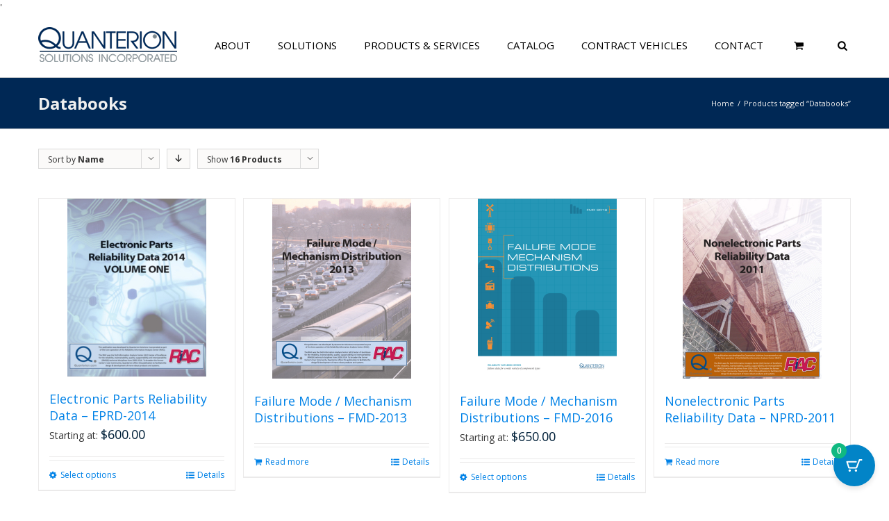

--- FILE ---
content_type: text/html; charset=UTF-8
request_url: https://www.quanterion.com/product-tag/databooks/?product_orderby=name&product_count=16
body_size: 35961
content:
<!DOCTYPE html>
<html xmlns="https://www.w3.org/1999/xhtml" lang="en-US" xmlns:og="http://opengraphprotocol.org/schema/" xmlns:fb="http://www.facebook.com/2008/fbml">
<head>
		

	<meta http-equiv="Content-Type" content="text/html; charset=utf-8"/>

	<title>
	Databooks  &#8211;  Product tags  &#8211;  Quanterion Solutions Incorporated	</title>

	<!-- Google Tag Manager -->
	<script>(function(w,d,s,l,i){w[l]=w[l]||[];w[l].push({'gtm.start':
	new Date().getTime(),event:'gtm.js'});var f=d.getElementsByTagName(s)[0],
	j=d.createElement(s),dl=l!='dataLayer'?'&l='+l:'';j.async=true;j.src=
	'https://www.googletagmanager.com/gtm.js?id='+i+dl;f.parentNode.insertBefore(j,f);
	})(window,document,'script','dataLayer','GTM-P93DNT');</script>
	<!-- End Google Tag Manager -->

	
	<!--[if lte IE 8]>
	<script type="text/javascript" src="https://www.quanterion.com/wp-content/themes/Avada/js/html5shiv.js"></script>
	<![endif]-->

	
		<meta name="viewport" content="width=device-width, initial-scale=1, maximum-scale=1" />
	
		<link rel="shortcut icon" href="https://www.quanterion.com/wp-content/uploads/2014/09/favicon.ico" type="image/x-icon" />
	
		<!-- For iPhone -->
	<link rel="apple-touch-icon-precomposed" href="https://www.quanterion.com/wp-content/uploads/2014/09/Quanterion-icon-57x57.png">
	
	
		<!-- For iPad -->
	<link rel="apple-touch-icon-precomposed" sizes="72x72" href="https://www.quanterion.com/wp-content/uploads/2014/09/Quanterion-icon-72x72.png">
	
	
	<script type="text/template" id="freeze-table-template">
  <div class="frzTbl antiscroll-wrap frzTbl--scrolled-to-left-edge">
    <div class="frzTbl-scroll-overlay antiscroll-inner">
        <div class="frzTbl-scroll-overlay__inner"></div>
    </div>
    <div class="frzTbl-content-wrapper">

        <!-- sticky outer heading -->
        <div class="frzTbl-fixed-heading-wrapper-outer">          
          <div class="frzTbl-fixed-heading-wrapper">
            <div class="frzTbl-fixed-heading-wrapper__inner">
              {{heading}}
            </div>    
          </div>
        </div>

        <!-- column shadows -->
        <div class="frzTbl-frozen-columns-wrapper">
          <!-- left -->
          <div class="frzTbl-frozen-columns-wrapper__columns frzTbl-frozen-columns-wrapper__columns--left {{hide-left-column}}"></div>
          <!-- right -->            
          <div class="frzTbl-frozen-columns-wrapper__columns frzTbl-frozen-columns-wrapper__columns--right {{hide-right-column}}"></div>
        </div>

        <!-- table -->
        <div class="frzTbl-table-wrapper">
          <div class="frzTbl-table-wrapper__inner">
            <div class="frzTbl-table-placeholder"></div>
          </div>
        </div>

    </div>
  </div>
</script><script type="text/template" id="tmpl-wcpt-product-form-loading-modal">
  <div class="wcpt-modal wcpt-product-form-loading-modal" data-wcpt-product-id="{{{ data.product_id }}}">
    <div class="wcpt-modal-content">
      <div class="wcpt-close-modal">
        <!-- close 'x' icon svg -->
        <span class="wcpt-icon wcpt-icon-x wcpt-close-modal-icon">
          <svg xmlns="http://www.w3.org/2000/svg" width="24" height="24" viewBox="0 0 24 24" fill="none" stroke="currentColor" stroke-width="2" stroke-linecap="round" stroke-linejoin="round" class="feather feather-x"><line x1="18" y1="6" x2="6" y2="18"></line><line x1="6" y1="6" x2="18" y2="18"></line>
          </svg>
        </span>
      </div>
      <span class="wcpt-product-form-loading-text">
        <i class="wcpt-ajax-badge">
          <!-- ajax loading icon svg -->
          <svg xmlns="http://www.w3.org/2000/svg" width="24" height="24" viewBox="0 0 24 24" fill="none" stroke="currentColor" stroke-width="2" stroke-linecap="round" stroke-linejoin="round" class="feather feather-loader" color="#384047">
            <line x1="12" y1="2" x2="12" y2="6"></line><line x1="12" y1="18" x2="12" y2="22"></line><line x1="4.93" y1="4.93" x2="7.76" y2="7.76"></line><line x1="16.24" y1="16.24" x2="19.07" y2="19.07"></line><line x1="2" y1="12" x2="6" y2="12"></line><line x1="18" y1="12" x2="22" y2="12"></line><line x1="4.93" y1="19.07" x2="7.76" y2="16.24"></line><line x1="16.24" y1="7.76" x2="19.07" y2="4.93"></line>
          </svg>
        </i>

        Loading&hellip;      </span>
    </div>
  </div>
</script>
<script type="text/template" id="tmpl-wcpt-cart-checkbox-trigger">
	<div 
		class="wcpt-cart-checkbox-trigger"
		data-wcpt-redirect-url=""
	>
		<style media="screen">
	@media(min-width:1200px){
		.wcpt-cart-checkbox-trigger {
			display: inline-block;
					}
	}
	@media(max-width:1100px){
		.wcpt-cart-checkbox-trigger {
			display: inline-block;
		}
	}

	.wcpt-cart-checkbox-trigger {
		background-color : #4CAF50; border-color : rgba(0, 0, 0, .1); color : rgba(255, 255, 255); 	}

</style>
		<span 
      class="wcpt-icon wcpt-icon-shopping-bag wcpt-cart-checkbox-trigger__shopping-icon "    ><svg xmlns="http://www.w3.org/2000/svg" width="24" height="24" viewBox="0 0 24 24" fill="none" stroke="currentColor" stroke-width="2" stroke-linecap="round" stroke-linejoin="round" class="feather feather-shopping-bag"><path d="M6 2L3 6v14a2 2 0 0 0 2 2h14a2 2 0 0 0 2-2V6l-3-4z"></path><line x1="3" y1="6" x2="21" y2="6"></line><path d="M16 10a4 4 0 0 1-8 0"></path></svg></span>		<span class="wcpt-cart-checkbox-trigger__text">Add selected (<span class="wcpt-total-selected"></span>) to cart</span>
		<span class="wcpt-cart-checkbox-trigger__close">✕</span>
	</div>
</script><meta name='robots' content='max-image-preview:large' />
	<style>img:is([sizes="auto" i], [sizes^="auto," i]) { contain-intrinsic-size: 3000px 1500px }</style>
	<link rel='dns-prefetch' href='//static.klaviyo.com' />
<link rel='dns-prefetch' href='//js-na2.hs-scripts.com' />
<link rel="alternate" type="application/rss+xml" title="Quanterion Solutions Incorporated &raquo; Feed" href="https://www.quanterion.com/feed/" />
<link rel="alternate" type="application/rss+xml" title="Quanterion Solutions Incorporated &raquo; Comments Feed" href="https://www.quanterion.com/comments/feed/" />
<link rel="alternate" type="application/rss+xml" title="Quanterion Solutions Incorporated &raquo; Databooks Tag Feed" href="https://www.quanterion.com/product-tag/databooks/feed/" />
<script type="text/javascript">
/* <![CDATA[ */
window._wpemojiSettings = {"baseUrl":"https:\/\/s.w.org\/images\/core\/emoji\/16.0.1\/72x72\/","ext":".png","svgUrl":"https:\/\/s.w.org\/images\/core\/emoji\/16.0.1\/svg\/","svgExt":".svg","source":{"concatemoji":"https:\/\/www.quanterion.com\/wp-includes\/js\/wp-emoji-release.min.js?ver=6.8.3"}};
/*! This file is auto-generated */
!function(s,n){var o,i,e;function c(e){try{var t={supportTests:e,timestamp:(new Date).valueOf()};sessionStorage.setItem(o,JSON.stringify(t))}catch(e){}}function p(e,t,n){e.clearRect(0,0,e.canvas.width,e.canvas.height),e.fillText(t,0,0);var t=new Uint32Array(e.getImageData(0,0,e.canvas.width,e.canvas.height).data),a=(e.clearRect(0,0,e.canvas.width,e.canvas.height),e.fillText(n,0,0),new Uint32Array(e.getImageData(0,0,e.canvas.width,e.canvas.height).data));return t.every(function(e,t){return e===a[t]})}function u(e,t){e.clearRect(0,0,e.canvas.width,e.canvas.height),e.fillText(t,0,0);for(var n=e.getImageData(16,16,1,1),a=0;a<n.data.length;a++)if(0!==n.data[a])return!1;return!0}function f(e,t,n,a){switch(t){case"flag":return n(e,"\ud83c\udff3\ufe0f\u200d\u26a7\ufe0f","\ud83c\udff3\ufe0f\u200b\u26a7\ufe0f")?!1:!n(e,"\ud83c\udde8\ud83c\uddf6","\ud83c\udde8\u200b\ud83c\uddf6")&&!n(e,"\ud83c\udff4\udb40\udc67\udb40\udc62\udb40\udc65\udb40\udc6e\udb40\udc67\udb40\udc7f","\ud83c\udff4\u200b\udb40\udc67\u200b\udb40\udc62\u200b\udb40\udc65\u200b\udb40\udc6e\u200b\udb40\udc67\u200b\udb40\udc7f");case"emoji":return!a(e,"\ud83e\udedf")}return!1}function g(e,t,n,a){var r="undefined"!=typeof WorkerGlobalScope&&self instanceof WorkerGlobalScope?new OffscreenCanvas(300,150):s.createElement("canvas"),o=r.getContext("2d",{willReadFrequently:!0}),i=(o.textBaseline="top",o.font="600 32px Arial",{});return e.forEach(function(e){i[e]=t(o,e,n,a)}),i}function t(e){var t=s.createElement("script");t.src=e,t.defer=!0,s.head.appendChild(t)}"undefined"!=typeof Promise&&(o="wpEmojiSettingsSupports",i=["flag","emoji"],n.supports={everything:!0,everythingExceptFlag:!0},e=new Promise(function(e){s.addEventListener("DOMContentLoaded",e,{once:!0})}),new Promise(function(t){var n=function(){try{var e=JSON.parse(sessionStorage.getItem(o));if("object"==typeof e&&"number"==typeof e.timestamp&&(new Date).valueOf()<e.timestamp+604800&&"object"==typeof e.supportTests)return e.supportTests}catch(e){}return null}();if(!n){if("undefined"!=typeof Worker&&"undefined"!=typeof OffscreenCanvas&&"undefined"!=typeof URL&&URL.createObjectURL&&"undefined"!=typeof Blob)try{var e="postMessage("+g.toString()+"("+[JSON.stringify(i),f.toString(),p.toString(),u.toString()].join(",")+"));",a=new Blob([e],{type:"text/javascript"}),r=new Worker(URL.createObjectURL(a),{name:"wpTestEmojiSupports"});return void(r.onmessage=function(e){c(n=e.data),r.terminate(),t(n)})}catch(e){}c(n=g(i,f,p,u))}t(n)}).then(function(e){for(var t in e)n.supports[t]=e[t],n.supports.everything=n.supports.everything&&n.supports[t],"flag"!==t&&(n.supports.everythingExceptFlag=n.supports.everythingExceptFlag&&n.supports[t]);n.supports.everythingExceptFlag=n.supports.everythingExceptFlag&&!n.supports.flag,n.DOMReady=!1,n.readyCallback=function(){n.DOMReady=!0}}).then(function(){return e}).then(function(){var e;n.supports.everything||(n.readyCallback(),(e=n.source||{}).concatemoji?t(e.concatemoji):e.wpemoji&&e.twemoji&&(t(e.twemoji),t(e.wpemoji)))}))}((window,document),window._wpemojiSettings);
/* ]]> */
</script>
<link rel='stylesheet' id='omnisend-woocommerce-checkout-block-checkout-newsletter-subscription-block-css' href='https://www.quanterion.com/wp-content/plugins/omnisend-connect/includes/blocks/build/omnisend-checkout-block.css?ver=0.1.1' type='text/css' media='all' />
<style id='wp-emoji-styles-inline-css' type='text/css'>

	img.wp-smiley, img.emoji {
		display: inline !important;
		border: none !important;
		box-shadow: none !important;
		height: 1em !important;
		width: 1em !important;
		margin: 0 0.07em !important;
		vertical-align: -0.1em !important;
		background: none !important;
		padding: 0 !important;
	}
</style>
<link rel='stylesheet' id='wp-block-library-css' href='https://www.quanterion.com/wp-includes/css/dist/block-library/style.min.css?ver=6.8.3' type='text/css' media='all' />
<style id='classic-theme-styles-inline-css' type='text/css'>
/*! This file is auto-generated */
.wp-block-button__link{color:#fff;background-color:#32373c;border-radius:9999px;box-shadow:none;text-decoration:none;padding:calc(.667em + 2px) calc(1.333em + 2px);font-size:1.125em}.wp-block-file__button{background:#32373c;color:#fff;text-decoration:none}
</style>
<style id='woo-product-table-product-table-style-inline-css' type='text/css'>
.wp-block-woo-product-table-product-table .wpt-block-notable-placeholder{background-color:#f0f0f0;border:1px dashed #ccc;color:#666;font-size:16px;padding:20px;text-align:center}

</style>
<style id='woo-product-table-tab-product-table-style-inline-css' type='text/css'>
.wpt-block-front-tab .tab-buttons{display:flex;flex-wrap:wrap;gap:5px;list-style:none;margin:0;padding:0}.wpt-block-front-tab .tab-button{background:#f1f1f1;border:1px solid #ccc;border-bottom:none;border-radius:5px 5px 0 0;cursor:pointer;list-style:none;margin-right:0;padding:10px 20px;transition:background .3s,color .3s}.wpt-block-front-tab .tab-button.active-tab{background:#fff;border-bottom:2px solid #fff;color:#333;font-weight:700;padding:9px 19px}.wpt-block-front-tab .tab-content{background:#fff;border:1px solid #ccc;border-radius:0 5px 5px 5px;display:none;padding:20px}.wpt-block-front-tab .tab-content.active-tab{display:block}.wpt-block-front-tab .tab-contents{margin-bottom:30px}.wpt-block-front-tab .tab-inside-post-content,.wpt-block-front-tab .tab-inside-pre-content{font-size:20px}

</style>
<style id='global-styles-inline-css' type='text/css'>
:root{--wp--preset--aspect-ratio--square: 1;--wp--preset--aspect-ratio--4-3: 4/3;--wp--preset--aspect-ratio--3-4: 3/4;--wp--preset--aspect-ratio--3-2: 3/2;--wp--preset--aspect-ratio--2-3: 2/3;--wp--preset--aspect-ratio--16-9: 16/9;--wp--preset--aspect-ratio--9-16: 9/16;--wp--preset--color--black: #000000;--wp--preset--color--cyan-bluish-gray: #abb8c3;--wp--preset--color--white: #ffffff;--wp--preset--color--pale-pink: #f78da7;--wp--preset--color--vivid-red: #cf2e2e;--wp--preset--color--luminous-vivid-orange: #ff6900;--wp--preset--color--luminous-vivid-amber: #fcb900;--wp--preset--color--light-green-cyan: #7bdcb5;--wp--preset--color--vivid-green-cyan: #00d084;--wp--preset--color--pale-cyan-blue: #8ed1fc;--wp--preset--color--vivid-cyan-blue: #0693e3;--wp--preset--color--vivid-purple: #9b51e0;--wp--preset--gradient--vivid-cyan-blue-to-vivid-purple: linear-gradient(135deg,rgba(6,147,227,1) 0%,rgb(155,81,224) 100%);--wp--preset--gradient--light-green-cyan-to-vivid-green-cyan: linear-gradient(135deg,rgb(122,220,180) 0%,rgb(0,208,130) 100%);--wp--preset--gradient--luminous-vivid-amber-to-luminous-vivid-orange: linear-gradient(135deg,rgba(252,185,0,1) 0%,rgba(255,105,0,1) 100%);--wp--preset--gradient--luminous-vivid-orange-to-vivid-red: linear-gradient(135deg,rgba(255,105,0,1) 0%,rgb(207,46,46) 100%);--wp--preset--gradient--very-light-gray-to-cyan-bluish-gray: linear-gradient(135deg,rgb(238,238,238) 0%,rgb(169,184,195) 100%);--wp--preset--gradient--cool-to-warm-spectrum: linear-gradient(135deg,rgb(74,234,220) 0%,rgb(151,120,209) 20%,rgb(207,42,186) 40%,rgb(238,44,130) 60%,rgb(251,105,98) 80%,rgb(254,248,76) 100%);--wp--preset--gradient--blush-light-purple: linear-gradient(135deg,rgb(255,206,236) 0%,rgb(152,150,240) 100%);--wp--preset--gradient--blush-bordeaux: linear-gradient(135deg,rgb(254,205,165) 0%,rgb(254,45,45) 50%,rgb(107,0,62) 100%);--wp--preset--gradient--luminous-dusk: linear-gradient(135deg,rgb(255,203,112) 0%,rgb(199,81,192) 50%,rgb(65,88,208) 100%);--wp--preset--gradient--pale-ocean: linear-gradient(135deg,rgb(255,245,203) 0%,rgb(182,227,212) 50%,rgb(51,167,181) 100%);--wp--preset--gradient--electric-grass: linear-gradient(135deg,rgb(202,248,128) 0%,rgb(113,206,126) 100%);--wp--preset--gradient--midnight: linear-gradient(135deg,rgb(2,3,129) 0%,rgb(40,116,252) 100%);--wp--preset--font-size--small: 13px;--wp--preset--font-size--medium: 20px;--wp--preset--font-size--large: 36px;--wp--preset--font-size--x-large: 42px;--wp--preset--spacing--20: 0.44rem;--wp--preset--spacing--30: 0.67rem;--wp--preset--spacing--40: 1rem;--wp--preset--spacing--50: 1.5rem;--wp--preset--spacing--60: 2.25rem;--wp--preset--spacing--70: 3.38rem;--wp--preset--spacing--80: 5.06rem;--wp--preset--shadow--natural: 6px 6px 9px rgba(0, 0, 0, 0.2);--wp--preset--shadow--deep: 12px 12px 50px rgba(0, 0, 0, 0.4);--wp--preset--shadow--sharp: 6px 6px 0px rgba(0, 0, 0, 0.2);--wp--preset--shadow--outlined: 6px 6px 0px -3px rgba(255, 255, 255, 1), 6px 6px rgba(0, 0, 0, 1);--wp--preset--shadow--crisp: 6px 6px 0px rgba(0, 0, 0, 1);}:where(.is-layout-flex){gap: 0.5em;}:where(.is-layout-grid){gap: 0.5em;}body .is-layout-flex{display: flex;}.is-layout-flex{flex-wrap: wrap;align-items: center;}.is-layout-flex > :is(*, div){margin: 0;}body .is-layout-grid{display: grid;}.is-layout-grid > :is(*, div){margin: 0;}:where(.wp-block-columns.is-layout-flex){gap: 2em;}:where(.wp-block-columns.is-layout-grid){gap: 2em;}:where(.wp-block-post-template.is-layout-flex){gap: 1.25em;}:where(.wp-block-post-template.is-layout-grid){gap: 1.25em;}.has-black-color{color: var(--wp--preset--color--black) !important;}.has-cyan-bluish-gray-color{color: var(--wp--preset--color--cyan-bluish-gray) !important;}.has-white-color{color: var(--wp--preset--color--white) !important;}.has-pale-pink-color{color: var(--wp--preset--color--pale-pink) !important;}.has-vivid-red-color{color: var(--wp--preset--color--vivid-red) !important;}.has-luminous-vivid-orange-color{color: var(--wp--preset--color--luminous-vivid-orange) !important;}.has-luminous-vivid-amber-color{color: var(--wp--preset--color--luminous-vivid-amber) !important;}.has-light-green-cyan-color{color: var(--wp--preset--color--light-green-cyan) !important;}.has-vivid-green-cyan-color{color: var(--wp--preset--color--vivid-green-cyan) !important;}.has-pale-cyan-blue-color{color: var(--wp--preset--color--pale-cyan-blue) !important;}.has-vivid-cyan-blue-color{color: var(--wp--preset--color--vivid-cyan-blue) !important;}.has-vivid-purple-color{color: var(--wp--preset--color--vivid-purple) !important;}.has-black-background-color{background-color: var(--wp--preset--color--black) !important;}.has-cyan-bluish-gray-background-color{background-color: var(--wp--preset--color--cyan-bluish-gray) !important;}.has-white-background-color{background-color: var(--wp--preset--color--white) !important;}.has-pale-pink-background-color{background-color: var(--wp--preset--color--pale-pink) !important;}.has-vivid-red-background-color{background-color: var(--wp--preset--color--vivid-red) !important;}.has-luminous-vivid-orange-background-color{background-color: var(--wp--preset--color--luminous-vivid-orange) !important;}.has-luminous-vivid-amber-background-color{background-color: var(--wp--preset--color--luminous-vivid-amber) !important;}.has-light-green-cyan-background-color{background-color: var(--wp--preset--color--light-green-cyan) !important;}.has-vivid-green-cyan-background-color{background-color: var(--wp--preset--color--vivid-green-cyan) !important;}.has-pale-cyan-blue-background-color{background-color: var(--wp--preset--color--pale-cyan-blue) !important;}.has-vivid-cyan-blue-background-color{background-color: var(--wp--preset--color--vivid-cyan-blue) !important;}.has-vivid-purple-background-color{background-color: var(--wp--preset--color--vivid-purple) !important;}.has-black-border-color{border-color: var(--wp--preset--color--black) !important;}.has-cyan-bluish-gray-border-color{border-color: var(--wp--preset--color--cyan-bluish-gray) !important;}.has-white-border-color{border-color: var(--wp--preset--color--white) !important;}.has-pale-pink-border-color{border-color: var(--wp--preset--color--pale-pink) !important;}.has-vivid-red-border-color{border-color: var(--wp--preset--color--vivid-red) !important;}.has-luminous-vivid-orange-border-color{border-color: var(--wp--preset--color--luminous-vivid-orange) !important;}.has-luminous-vivid-amber-border-color{border-color: var(--wp--preset--color--luminous-vivid-amber) !important;}.has-light-green-cyan-border-color{border-color: var(--wp--preset--color--light-green-cyan) !important;}.has-vivid-green-cyan-border-color{border-color: var(--wp--preset--color--vivid-green-cyan) !important;}.has-pale-cyan-blue-border-color{border-color: var(--wp--preset--color--pale-cyan-blue) !important;}.has-vivid-cyan-blue-border-color{border-color: var(--wp--preset--color--vivid-cyan-blue) !important;}.has-vivid-purple-border-color{border-color: var(--wp--preset--color--vivid-purple) !important;}.has-vivid-cyan-blue-to-vivid-purple-gradient-background{background: var(--wp--preset--gradient--vivid-cyan-blue-to-vivid-purple) !important;}.has-light-green-cyan-to-vivid-green-cyan-gradient-background{background: var(--wp--preset--gradient--light-green-cyan-to-vivid-green-cyan) !important;}.has-luminous-vivid-amber-to-luminous-vivid-orange-gradient-background{background: var(--wp--preset--gradient--luminous-vivid-amber-to-luminous-vivid-orange) !important;}.has-luminous-vivid-orange-to-vivid-red-gradient-background{background: var(--wp--preset--gradient--luminous-vivid-orange-to-vivid-red) !important;}.has-very-light-gray-to-cyan-bluish-gray-gradient-background{background: var(--wp--preset--gradient--very-light-gray-to-cyan-bluish-gray) !important;}.has-cool-to-warm-spectrum-gradient-background{background: var(--wp--preset--gradient--cool-to-warm-spectrum) !important;}.has-blush-light-purple-gradient-background{background: var(--wp--preset--gradient--blush-light-purple) !important;}.has-blush-bordeaux-gradient-background{background: var(--wp--preset--gradient--blush-bordeaux) !important;}.has-luminous-dusk-gradient-background{background: var(--wp--preset--gradient--luminous-dusk) !important;}.has-pale-ocean-gradient-background{background: var(--wp--preset--gradient--pale-ocean) !important;}.has-electric-grass-gradient-background{background: var(--wp--preset--gradient--electric-grass) !important;}.has-midnight-gradient-background{background: var(--wp--preset--gradient--midnight) !important;}.has-small-font-size{font-size: var(--wp--preset--font-size--small) !important;}.has-medium-font-size{font-size: var(--wp--preset--font-size--medium) !important;}.has-large-font-size{font-size: var(--wp--preset--font-size--large) !important;}.has-x-large-font-size{font-size: var(--wp--preset--font-size--x-large) !important;}
:where(.wp-block-post-template.is-layout-flex){gap: 1.25em;}:where(.wp-block-post-template.is-layout-grid){gap: 1.25em;}
:where(.wp-block-columns.is-layout-flex){gap: 2em;}:where(.wp-block-columns.is-layout-grid){gap: 2em;}
:root :where(.wp-block-pullquote){font-size: 1.5em;line-height: 1.6;}
</style>
<link rel='stylesheet' id='contact-form-7-css' href='https://www.quanterion.com/wp-content/plugins/contact-form-7/includes/css/styles.css?ver=6.1.2' type='text/css' media='all' />
<link rel='stylesheet' id='page-list-style-css' href='https://www.quanterion.com/wp-content/plugins/sitemap/css/page-list.css?ver=4.3' type='text/css' media='all' />
<link rel='stylesheet' id='antiscroll-css' href='https://www.quanterion.com/wp-content/plugins/wc-product-table-lite/assets/antiscroll/css.min.css?ver=3.9.7' type='text/css' media='all' />
<link rel='stylesheet' id='freeze_table-css' href='https://www.quanterion.com/wp-content/plugins/wc-product-table-lite/assets/freeze_table_v2/css.min.css?ver=3.9.7' type='text/css' media='all' />
<link rel='stylesheet' id='photoswipe-css' href='https://www.quanterion.com/wp-content/plugins/woocommerce/assets/css/photoswipe/photoswipe.min.css?ver=3.9.7' type='text/css' media='all' />
<link rel='stylesheet' id='photoswipe-default-skin-css' href='https://www.quanterion.com/wp-content/plugins/woocommerce/assets/css/photoswipe/default-skin/default-skin.min.css?ver=3.9.7' type='text/css' media='all' />
<link rel='stylesheet' id='multirange-css' href='https://www.quanterion.com/wp-content/plugins/wc-product-table-lite/assets/multirange/css.min.css?ver=3.9.7' type='text/css' media='all' />
<link rel='stylesheet' id='wcpt-css' href='https://www.quanterion.com/wp-content/plugins/wc-product-table-lite/assets/css.min.css?ver=3.9.7' type='text/css' media='all' />
<style id='wcpt-inline-css' type='text/css'>

    .mejs-button>button {
      background: transparent url(https://www.quanterion.com/wp-includes/js/mediaelement/mejs-controls.svg) !important;
    }
    .mejs-mute>button {
      background-position: -60px 0 !important;
    }    
    .mejs-unmute>button {
      background-position: -40px 0 !important;
    }    
    .mejs-pause>button {
      background-position: -20px 0 !important;
    }    
  

      .wcpt-table {
        min-width: 100%;
      }

      body .wcpt-table input[type=number].qty {
        line-height: 17px !important;
        font-size: 14px !important;
        margin: 0 !important;
      }

      .wcpt-product-form .wcpt-quantity > input:not([type="number"]),
      .wcpt-table .wcpt-quantity > input:not([type="number"]) {
        display: none !important;
      }

      .wcpt-table .product-addon {
        width: 100% !important;
      }

      .wcpt-modal-content .woocommerce-variation.single_variation {
        display: none !important;
      }

      .avada-footer-scripts .pswp { 
        display: none; 
      }

      #products { 
        z-index: 2; 
        position: relative; 
      }
      
      
</style>
<link rel='stylesheet' id='mediaelement-css' href='https://www.quanterion.com/wp-includes/js/mediaelement/mediaelementplayer-legacy.min.css?ver=4.2.17' type='text/css' media='all' />
<link rel='stylesheet' id='wp-mediaelement-css' href='https://www.quanterion.com/wp-includes/js/mediaelement/wp-mediaelement.min.css?ver=6.8.3' type='text/css' media='all' />
<link rel='stylesheet' id='jquery.ticker-css' href='https://www.quanterion.com/wp-content/plugins/jquery-news-ticker/inc/jquery-news-ticker.css?ver=6.8.3' type='text/css' media='all' />
<link rel='stylesheet' id='woo-coupon-usage-style-css' href='https://www.quanterion.com/wp-content/plugins/woo-coupon-usage/css/style.css?ver=7.0.0' type='text/css' media='all' />
<style id='woocommerce-inline-inline-css' type='text/css'>
.woocommerce form .form-row .required { visibility: visible; }
</style>
<link rel='stylesheet' id='moderncart-cart-css-css' href='https://www.quanterion.com/wp-content/plugins/modern-cart/assets/css/cart.css?ver=1.0.1' type='text/css' media='all' />
<style id='moderncart-cart-css-inline-css' type='text/css'>
:root {
	--moderncart-background-color: #FFFFFF;
	--moderncart-background-color-light: #FFFFFF12;
	--moderncart-highlight-color: #10B981;
	--moderncart-highlight-color-light: #10B98112;
	--moderncart-button-font-color: #FFFFFF;
	--moderncart-button-font-color-light: #FFFFFF12;
	--moderncart-header-font-color: #1F2937;
	--moderncart-header-font-color-light: #1F293712;
	--moderncart-header-background-color: #FFFFFF;
	--moderncart-header-background-color-light: #FFFFFF12;
	--moderncart-quantity-font-color: #1F2937;
	--moderncart-quantity-font-color-light: #1F293712;
	--moderncart-quantity-background-color: #EAEFF3;
	--moderncart-quantity-background-color-light: #EAEFF312;
	--moderncart-floating-icon-color: #FFFFFF;
	--moderncart-floating-icon-color-light: #FFFFFF12;
	--moderncart-floating-count-text-color: #FFFFFF;
	--moderncart-floating-count-text-color-light: #FFFFFF12;
	--moderncart-floating-count-bg-color: #10B981;
	--moderncart-floating-count-bg-color-light: #10B98112;
	--moderncart-cart-header-text-alignment: center;
	--moderncart-cart-header-font-size: 22px;
	--moderncart-floating-icon-bg-color: #0284C7;
	--moderncart-floating-icon-bg-color-light: #0284C712;
	--moderncart-primary-color: #0284C7;
	--moderncart-primary-color-light: #0284C712;
	--moderncart-heading-color: #1F2937;
	--moderncart-heading-color-light: #1F293712;
	--moderncart-body-color: #374151;
	--moderncart-body-color-light: #37415112;
	--moderncart-slide-out-desktop-width: 450px;
	--moderncart-slide-out-mobile-width: 80%;
	--moderncart-animation-duration: 300ms;
	--moderncart-cart-item-padding: 20px;
}.moderncart-cart-item {
			padding-left: var(--moderncart-cart-item-padding);
			padding-right: var(--moderncart-cart-item-padding);
		}#moderncart-floating-cart {
				left: auto;
				right: 20px;
				flex-direction: row-reverse;
			}.moderncart-slide-out-footer #cpsw-payment-request-wrapper {
				display: none !important;
			}
</style>
<link rel='stylesheet' id='brands-styles-css' href='https://www.quanterion.com/wp-content/plugins/woocommerce/assets/css/brands.css?ver=10.2.2' type='text/css' media='all' />
<link rel='stylesheet' id='avada-child-stylesheet-css' href='https://www.quanterion.com/wp-content/themes/Avada/style.css?ver=2.0.0' type='text/css' media='all' />
<link rel='stylesheet' id='avada-stylesheet-css' href='https://www.quanterion.com/wp-content/themes/Avada-Child-Theme/style.css?ver=2.0.0' type='text/css' media='all' />
<!--[if lte IE 9]>
<link rel='stylesheet' id='avada-shortcodes-css' href='https://www.quanterion.com/wp-content/themes/Avada/shortcodes.css?ver=2.0.0' type='text/css' media='all' />
<![endif]-->
<link rel='stylesheet' id='fontawesome-css' href='https://www.quanterion.com/wp-content/themes/Avada/fonts/fontawesome/font-awesome.css?ver=2.0.0' type='text/css' media='all' />
<!--[if lte IE 9]>
<link rel='stylesheet' id='avada-IE-fontawesome-css' href='https://www.quanterion.com/wp-content/themes/Avada/fonts/fontawesome/font-awesome.css?ver=2.0.0' type='text/css' media='all' />
<![endif]-->
<link rel='stylesheet' id='avada-animations-css' href='https://www.quanterion.com/wp-content/themes/Avada/css/animations.css?ver=2.0.0' type='text/css' media='all' />
<!--[if lte IE 8]>
<link rel='stylesheet' id='avada-IE8-css' href='https://www.quanterion.com/wp-content/themes/Avada/css/ie8.css?ver=2.0.0' type='text/css' media='all' />
<![endif]-->
<!--[if IE]>
<link rel='stylesheet' id='avada-IE-css' href='https://www.quanterion.com/wp-content/themes/Avada/css/ie.css?ver=2.0.0' type='text/css' media='all' />
<![endif]-->
<link rel='stylesheet' id='avada-media-css' href='https://www.quanterion.com/wp-content/themes/Avada/css/media.css?ver=2.0.0' type='text/css' media='all' />
<link rel='stylesheet' id='avada-ipad-css' href='https://www.quanterion.com/wp-content/themes/Avada/css/ipad.css?ver=2.0.0' type='text/css' media='all' />
<link rel='stylesheet' id='tablepress-default-css' href='https://www.quanterion.com/wp-content/plugins/tablepress/css/build/default.css?ver=3.2.4' type='text/css' media='all' />
<link rel='stylesheet' id='cf7cf-style-css' href='https://www.quanterion.com/wp-content/plugins/cf7-conditional-fields/style.css?ver=2.6.4' type='text/css' media='all' />
<link rel='stylesheet' id='wpt-fontello-css' href='https://www.quanterion.com/wp-content/plugins/woo-product-table/assets/fontello/css/wptfontelo.css?ver=5.0.5.0' type='text/css' media='all' />
<link rel='stylesheet' id='animate-css' href='https://www.quanterion.com/wp-content/plugins/woo-product-table/assets/fontello/css/animation.css?ver=5.0.5.0' type='text/css' media='all' />
<link rel='stylesheet' id='wpt-universal-css' href='https://www.quanterion.com/wp-content/plugins/woo-product-table/assets/css/universal.css?ver=5.0.5.0' type='text/css' media='all' />
<link rel='stylesheet' id='select2-css' href='https://www.quanterion.com/wp-content/plugins/woocommerce/assets/css/select2.css?ver=10.2.2' type='text/css' media='all' />
<script type="text/template" id="tmpl-variation-template">
	<div class="woocommerce-variation-description">{{{ data.variation.variation_description }}}</div>
	<div class="woocommerce-variation-price">{{{ data.variation.price_html }}}</div>
	<div class="woocommerce-variation-availability">{{{ data.variation.availability_html }}}</div>
</script>
<script type="text/template" id="tmpl-unavailable-variation-template">
	<p role="alert">Sorry, this product is unavailable. Please choose a different combination.</p>
</script>
<script type="text/javascript" src="https://www.quanterion.com/wp-includes/js/dist/hooks.min.js?ver=4d63a3d491d11ffd8ac6" id="wp-hooks-js"></script>
<script type="text/javascript" src="https://www.quanterion.com/wp-content/plugins/enable-jquery-migrate-helper/js/jquery/jquery-1.12.4-wp.js?ver=1.12.4-wp" id="jquery-core-js"></script>
<script type="text/javascript" src="https://www.quanterion.com/wp-content/plugins/enable-jquery-migrate-helper/js/jquery-migrate/jquery-migrate-1.4.1-wp.js?ver=1.4.1-wp" id="jquery-migrate-js"></script>
<script type="text/javascript" src="https://www.quanterion.com/wp-includes/js/underscore.min.js?ver=1.13.7" id="underscore-js"></script>
<script type="text/javascript" id="wp-util-js-extra">
/* <![CDATA[ */
var _wpUtilSettings = {"ajax":{"url":"\/wp-admin\/admin-ajax.php"}};
/* ]]> */
</script>
<script type="text/javascript" src="https://www.quanterion.com/wp-includes/js/wp-util.min.js?ver=6.8.3" id="wp-util-js"></script>
<script type="text/javascript" id="wc-add-to-cart-js-extra">
/* <![CDATA[ */
var wc_add_to_cart_params = {"ajax_url":"\/wp-admin\/admin-ajax.php","wc_ajax_url":"\/?wc-ajax=%%endpoint%%","i18n_view_cart":"View cart","cart_url":"https:\/\/www.quanterion.com\/cart\/","is_cart":"","cart_redirect_after_add":"no"};
/* ]]> */
</script>
<script type="text/javascript" src="https://www.quanterion.com/wp-content/plugins/woocommerce/assets/js/frontend/add-to-cart.min.js?ver=10.2.2" id="wc-add-to-cart-js" defer="defer" data-wp-strategy="defer"></script>
<script type="text/javascript" src="https://www.quanterion.com/wp-content/plugins/jquery-news-ticker/inc/jquery-news-ticker.js?ver=6.8.3" id="jquery.news.ticker-js"></script>
<script type="text/javascript" src="https://www.quanterion.com/wp-content/plugins/woocommerce/assets/js/jquery-blockui/jquery.blockUI.min.js?ver=2.7.0-wc.10.2.2" id="jquery-blockui-js" defer="defer" data-wp-strategy="defer"></script>
<script type="text/javascript" src="https://www.quanterion.com/wp-content/plugins/woocommerce/assets/js/js-cookie/js.cookie.min.js?ver=2.1.4-wc.10.2.2" id="js-cookie-js" data-wp-strategy="defer"></script>
<script type="text/javascript" id="woocommerce-js-extra">
/* <![CDATA[ */
var woocommerce_params = {"ajax_url":"\/wp-admin\/admin-ajax.php","wc_ajax_url":"\/?wc-ajax=%%endpoint%%","i18n_password_show":"Show password","i18n_password_hide":"Hide password"};
/* ]]> */
</script>
<script type="text/javascript" src="https://www.quanterion.com/wp-content/plugins/woocommerce/assets/js/frontend/woocommerce.min.js?ver=10.2.2" id="woocommerce-js" defer="defer" data-wp-strategy="defer"></script>
<script type="text/javascript" id="wpm-js-extra">
/* <![CDATA[ */
var wpm = {"ajax_url":"https:\/\/www.quanterion.com\/wp-admin\/admin-ajax.php","root":"https:\/\/www.quanterion.com\/wp-json\/","nonce_wp_rest":"dd8d81f70f","nonce_ajax":"8f05d93872"};
/* ]]> */
</script>
<script type="text/javascript" src="https://www.quanterion.com/wp-content/plugins/woocommerce-google-adwords-conversion-tracking-tag/js/public/free/wpm-public.p1.min.js?ver=1.51.0" id="wpm-js"></script>
<script type="text/javascript" id="wc-settings-dep-in-header-js-after">
/* <![CDATA[ */
console.warn( "Scripts that have a dependency on [wc-settings, wc-blocks-checkout] must be loaded in the footer, klaviyo-klaviyo-checkout-block-editor-script was registered to load in the header, but has been switched to load in the footer instead. See https://github.com/woocommerce/woocommerce-gutenberg-products-block/pull/5059" );
console.warn( "Scripts that have a dependency on [wc-settings, wc-blocks-checkout] must be loaded in the footer, klaviyo-klaviyo-checkout-block-view-script was registered to load in the header, but has been switched to load in the footer instead. See https://github.com/woocommerce/woocommerce-gutenberg-products-block/pull/5059" );
/* ]]> */
</script>
<link rel="https://api.w.org/" href="https://www.quanterion.com/wp-json/" /><link rel="alternate" title="JSON" type="application/json" href="https://www.quanterion.com/wp-json/wp/v2/product_tag/71" /><link rel="EditURI" type="application/rsd+xml" title="RSD" href="https://www.quanterion.com/xmlrpc.php?rsd" />
<meta name="generator" content="WordPress 6.8.3" />
<meta name="generator" content="WooCommerce 10.2.2" />
<meta name="generator" content="Custom Login v3.2.11" />
			<!-- DO NOT COPY THIS SNIPPET! Start of Page Analytics Tracking for HubSpot WordPress plugin v11.3.21-->
			<script class="hsq-set-content-id" data-content-id="listing-page">
				var _hsq = _hsq || [];
				_hsq.push(["setContentType", "listing-page"]);
			</script>
			<!-- DO NOT COPY THIS SNIPPET! End of Page Analytics Tracking for HubSpot WordPress plugin -->
				<noscript><style>.woocommerce-product-gallery{ opacity: 1 !important; }</style></noscript>
	
<!-- START Pixel Manager for WooCommerce -->
		<script>
			(window.wpmDataLayer = window.wpmDataLayer || {}).products = window.wpmDataLayer.products || {};
			window.wpmDataLayer.products                               = Object.assign(window.wpmDataLayer.products, {"8510":{"id":"8510","sku":"SKIT","price":55,"brand":"","quantity":1,"dyn_r_ids":{"post_id":"8510","sku":"SKIT","gpf":"woocommerce_gpf_8510","gla":"gla_8510"},"is_variable":false,"type":"simple","name":"Supportability Toolkit","category":["Publications"],"is_variation":false},"3511":{"id":"3511","sku":"1-933904-80-1","price":125,"brand":"","quantity":1,"dyn_r_ids":{"post_id":"3511","sku":"1-933904-80-1","gpf":"woocommerce_gpf_3511","gla":"gla_3511"},"is_variable":false,"type":"simple","name":"Effective Application of Software Failure Modes Effects Analysis - 2nd Edition","category":["Publications"],"is_variation":false},"5397":{"id":"5397","sku":"supersmith","price":1680,"brand":"","quantity":1,"dyn_r_ids":{"post_id":"5397","sku":"supersmith","gpf":"woocommerce_gpf_5397","gla":"gla_5397"},"is_variable":false,"type":"simple","name":"The SuperSMITH\u00ae Package by Fulton Findings LLC","category":["Publications"],"is_variation":false},"23267":{"id":"23267","sku":"NPRD-2023-Hard-Copy","price":880,"brand":"","quantity":1,"dyn_r_ids":{"post_id":"23267","sku":"NPRD-2023-Hard-Copy","gpf":"woocommerce_gpf_23267","gla":"gla_23267"},"is_variable":false,"type":"simple","name":"NPRD-2023 Hard Copy","category":["Publications"],"is_variation":false},"26130":{"id":"26130","sku":"EPRD-2024-Hard-Copy","price":650,"brand":"","quantity":1,"dyn_r_ids":{"post_id":"26130","sku":"EPRD-2024-Hard-Copy","gpf":"woocommerce_gpf_26130","gla":"gla_26130"},"is_variable":false,"type":"simple","name":"EPRD-2024 Hard Copy","category":["Publications"],"is_variation":false}});
		</script>
		
		<script>

			window.wpmDataLayer = window.wpmDataLayer || {};
			window.wpmDataLayer = Object.assign(window.wpmDataLayer, {"cart":{},"cart_item_keys":{},"version":{"number":"1.51.0","pro":false,"eligible_for_updates":false,"distro":"fms","beta":false,"show":true},"pixels":{"google":{"linker":{"settings":null},"user_id":false,"ads":{"conversion_ids":{"AW-17592238414":"WLkbCLGxn8cbEM6C0cRB"},"dynamic_remarketing":{"status":true,"id_type":"post_id","send_events_with_parent_ids":true},"google_business_vertical":"retail","phone_conversion_number":"","phone_conversion_label":""},"tag_id":"AW-17592238414","tag_id_suppressed":[],"tag_gateway":{"measurement_path":""},"tcf_support":false,"consent_mode":{"is_active":true,"wait_for_update":500,"ads_data_redaction":false,"url_passthrough":true}}},"shop":{"list_name":"Product Tag | Databooks","list_id":"product_tag.databooks","page_type":"product_tag","currency":"USD","selectors":{"addToCart":[],"beginCheckout":[]},"order_duplication_prevention":true,"view_item_list_trigger":{"test_mode":false,"background_color":"green","opacity":0.5,"repeat":true,"timeout":1000,"threshold":0.8},"variations_output":true,"session_active":false},"page":{"id":849,"title":"Electronic Parts Reliability Data &#8211; EPRD-2014","type":"product","categories":[],"parent":{"id":0,"title":"Electronic Parts Reliability Data &#8211; EPRD-2014","type":"product","categories":[]}},"general":{"user_logged_in":false,"scroll_tracking_thresholds":[],"page_id":849,"exclude_domains":[],"server_2_server":{"active":false,"user_agent_exclude_patterns":[],"ip_exclude_list":[],"pageview_event_s2s":{"is_active":false,"pixels":[]}},"consent_management":{"explicit_consent":false},"lazy_load_pmw":false}});

		</script>

		
<!-- END Pixel Manager for WooCommerce -->

	
	<!--[if lte IE 8]>
	<script type="text/javascript">
	jQuery(document).ready(function() {
	var imgs, i, w;
	var imgs = document.getElementsByTagName( 'img' );
	for( i = 0; i < imgs.length; i++ ) {
		w = imgs[i].getAttribute( 'width' );
		imgs[i].removeAttribute( 'width' );
		imgs[i].removeAttribute( 'height' );
	}
	});
	</script>
	
	<script src="https://www.quanterion.com/wp-content/themes/Avada/js/excanvas.js"></script>
	
	<![endif]-->
	
	<!--[if lte IE 9]>
	<script type="text/javascript">
	jQuery(document).ready(function() {
	
	// Combine inline styles for body tag
	jQuery('body').each( function() {	
		var combined_styles = '<style>';

		jQuery( this ).find( 'style' ).each( function() {
			combined_styles += jQuery(this).html();
			jQuery(this).remove();
		});

		combined_styles += '</style>';

		jQuery( this ).prepend( combined_styles );
	});
	});
	</script>
	
	<![endif]-->	
	
	<script type="text/javascript">
	/*@cc_on
		@if (@_jscript_version == 10)
			document.write('<style type="text/css">.search input,#searchform input {padding-left:10px;} .avada-select-parent .select-arrow,.select-arrow{height:33px;background-color:#ffffff;}.search input{padding-left:5px;}header .tagline{margin-top:3px;}.star-rating span:before {letter-spacing: 0;}.avada-select-parent .select-arrow,.gravity-select-parent .select-arrow,.wpcf7-select-parent .select-arrow,.select-arrow{background: #fff;}.star-rating{width: 5.2em;}.star-rating span:before {letter-spacing: 0.1em;}</style>');
		@end
	@*/

	var doc = document.documentElement;
	doc.setAttribute('data-useragent', navigator.userAgent);
	</script>

		<style type="text/css">
		Avada_3.7.4{color:green;}
	
	
		html, body { background-color:#ffffff; }
		
	
		@media only screen and (max-width: 1170px) {
		.header-social, #header, #small-nav, #footer, .footer-area, #slidingbar, .page-title{ padding-left: 20px !important; padding-right: 20px !important; }		
		#main { padding-left: 20px !important; padding-right: 20px !important; }
		.width-100 .fullwidth-box, .width-100 .fusion-section-separator {
			padding-left: 20px !important;
			padding-right: 20px !important;
		}
		.width-100 .fullwidth-box, .width-100 .fusion-section-separator {
			margin-left: -20px !important;
			margin-right: -20px !important;
		}
		
		.mobile-menu-design-modern #mobile-nav li a { padding-left: 20px; padding-right: 20px; }
		
		.mobile-menu-design-modern #mobile-nav li.mobile-nav-item .open-submenu { padding-right: 25px; }			
		.mobile-menu-design-modern #mobile-nav li.mobile-nav-item li a { padding-left: 32px; }
		.mobile-menu-design-modern #mobile-nav li.mobile-nav-item li li a { padding-left: 45px; }
		.mobile-menu-design-modern #mobile-nav li.mobile-nav-item li li li a { padding-left: 58px; }
		.mobile-menu-design-modern #mobile-nav li.mobile-nav-item li li li li a { padding-left: 71px; }		
	
		.rtl.mobile-menu-design-modern #mobile-nav li.mobile-nav-item .open-submenu { padding-left: 20px; padding-right: 15px; }
		.rtl.mobile-menu-design-modern #mobile-nav li.mobile-nav-item li a { padding-left: 0; padding-right: 32px; }
		.rtl.mobile-menu-design-modern #mobile-nav li.mobile-nav-item li li a { padding-left: 0; padding-right: 45px;	}
		.rtl.mobile-menu-design-modern #mobile-nav li.mobile-nav-item li li li a { padding-left: 0; padding-right: 58px; }
		.rtl.mobile-menu-design-modern #mobile-nav li.mobile-nav-item li li li li a { padding-left: 0; padding-left: 71px; }
	}
	@media only screen and (max-width: 800px) {
		.mobile-menu-design-modern .header-social { padding-left: 0 !important; padding-right: 0 !important; }
	}
	@media only screen and (min-device-width: 768px) and (max-device-width: 1024px) and (orientation: portrait) {
		.header-social, #header, #small-nav, #footer, .footer-area, .mobile-menu-design-modern .header-social { padding-left: 20px !important; padding-right: 20px !important; }
		#main { padding-left: 20px !important; padding-right: 20px !important; }
		.width-100 .fullwidth-box, .width-100 .fusion-section-separator {
			padding-left: 20px !important;
			padding-right: 20px !important;
		}
		.width-100 .fullwidth-box, .width-100 .fusion-section-separator {
			margin-left: -20px !important;
			margin-right: -20px !important;
		}
	}
	@media only screen and (max-width: 600px) {
		.mobile-menu-design-classic .header-social, #header, #small-nav, #footer, .footer-area, #slidingbar, .page-title { padding-left: 10px !important; padding-right: 10px !important; }
		.mobile-menu-design-modern .header-social { padding-left: 0 !important; padding-right: 0 !important; }
		#main { padding-left: 10px !important; padding-right: 10px !important; }
		.width-100 .fullwidth-box, .width-100 .fusion-section-separator {
			padding-left: 10px !important;
			padding-right: 10px !important;
		}
		.width-100 .fullwidth-box, .width-100 .fusion-section-separator {
			margin-left: -10px !important;
			margin-right: -10px !important;
		}
		
		.mobile-menu-design-modern #mobile-nav li a { padding-left: 10px; padding-right: 10px; }
		
		.mobile-menu-design-modern #mobile-nav li.mobile-nav-item .open-submenu { padding-right: 12px; }			
		.mobile-menu-design-modern #mobile-nav li.mobile-nav-item li a { padding-left: 22px; }
		.mobile-menu-design-modern #mobile-nav li.mobile-nav-item li li a { padding-left: 35px; }
		.mobile-menu-design-modern #mobile-nav li.mobile-nav-item li li li a { padding-left: 48px; }
		.mobile-menu-design-modern #mobile-nav li.mobile-nav-item li li li li a { padding-left: 61px; }		
	
		.rtl.mobile-menu-design-modern #mobile-nav li.mobile-nav-item .open-submenu { padding-left: 10px; padding-right: 15px; }
		.rtl.mobile-menu-design-modern #mobile-nav li.mobile-nav-item li a { padding-left: 0; padding-right: 22px; }
		.rtl.mobile-menu-design-modern #mobile-nav li.mobile-nav-item li li a { padding-left: 0; padding-right: 35px;	}
		.rtl.mobile-menu-design-modern #mobile-nav li.mobile-nav-item li li li a { padding-left: 0; padding-right: 48px; }
		.rtl.mobile-menu-design-modern #mobile-nav li.mobile-nav-item li li li li a { padding-left: 0; padding-left: 61px; }		
	}
	
	
	/*IE11 hack */
	@media screen and (-ms-high-contrast: active), (-ms-high-contrast: none) {
		.avada-select-parent .select-arrow,.select-arrow, 
		.wpcf7-select-parent .select-arrow{height:33px;line-height:33px;}
		.gravity-select-parent .select-arrow{height:24px;line-height:24px;}
		
		#wrapper .gf_browser_ie.gform_wrapper .button,
		#wrapper .gf_browser_ie.gform_wrapper .gform_footer input.button{ padding: 0 20px; }
	}

	a:hover, .tooltip-shortcode, #mobile-nav li.mobile-nav-item .open-submenu:hover {
	color:#002039;
}
#nav ul .current_page_item > a, #nav ul .current-menu-item > a, #nav ul > .current-menu-parent > a,
#sticky-nav ul .current_page_item > a, #sticky-nav ul .current-menu-item > a, #sticky-nav ul > .current-menu-parent > a,
.footer-area ul li a:hover,
.footer-area .fusion-tabs-widget .tab-holder .news-list li .post-holder a:hover,
.footer-area .fusion-accordian .panel-title a:hover,
#slidingbar-area ul li a:hover,
#slidingbar-area .fusion-accordian .panel-title a:hover,
.portfolio-tabs li.active a, .faq-tabs li.active a,
.project-content .project-info .project-info-box a:hover,
#main .post h2 a:hover,
#main .about-author .title a:hover,
span.dropcap,.footer-area a:hover,#slidingbar-area a:hover,.copyright a:hover,
.sidebar .widget_categories li a:hover,
.sidebar .widget li a:hover,
#nav ul li > a:hover, #sticky-nav ul li > a:hover,
#nav .cart-contents .cart-link a:hover, #nav .cart-contents .checkout-link a:hover, #nav .cart-contents .cart-link a:hover:before, #nav .cart-contents .checkout-link a:hover:before,
.date-and-formats .format-box i,
h5.toggle:hover a,
.tooltip-shortcode,.content-box-percentage,
.fusion-popover,
.woocommerce .address .edit:hover:after,
.my_account_orders .order-actions a:hover:after,
.more a:hover:after,.read-more:hover:after,.entry-read-more a:hover:after,.pagination-prev:hover:before,.pagination-next:hover:after,.bbp-topic-pagination .prev:hover:before,.bbp-topic-pagination .next:hover:after,
.single-navigation a[rel=prev]:hover:before,.single-navigation a[rel=next]:hover:after,
.sidebar .widget_nav_menu li a:hover:before,.sidebar .widget_categories li a:hover:before,
.sidebar .widget .recentcomments:hover:before,.sidebar .widget_recent_entries li a:hover:before,
.sidebar .widget_archive li a:hover:before,.sidebar .widget_pages li a:hover:before,
.sidebar .widget_links li a:hover:before,.side-nav .arrow:hover:after,.woocommerce-tabs .tabs a:hover .arrow:after,
#wrapper .jtwt .jtwt_tweet a:hover,
.star-rating:before,.star-rating span:before,.price ins .amount, .avada-order-details .shop_table.order_details tfoot tr:last-child .amount,
.price > .amount,.woocommerce-pagination .prev:hover,.woocommerce-pagination .next:hover,.woocommerce-pagination .prev:hover:before,.woocommerce-pagination .next:hover:after,
.woocommerce-tabs .tabs li.active a,.woocommerce-tabs .tabs li.active a .arrow:after,
#wrapper .cart-checkout a:hover,#wrapper .cart-checkout a:hover:before,
.widget_shopping_cart_content .total .amount,.widget_layered_nav li a:hover:before,
.widget_product_categories li a:hover:before,#header-sticky .my-account-link-active:after,#header .my-account-link-active:after,.woocommerce-side-nav li.active a,.woocommerce-side-nav li.active a:after,.my_account_orders .order-number a,.shop_table .product-subtotal .amount,
.cart_totals .order-total .amount,form.checkout .shop_table tfoot .order-total .amount,#final-order-details .mini-order-details tr:last-child .amount,.rtl .more a:hover:before,.rtl .read-more:hover:before,.rtl .entry-read-more a:hover:before,#header-sticky .my-cart-link-active:after,.header-wrapper .my-cart-link-active:after,#wrapper .sidebar .current_page_item > a,#wrapper .sidebar .current-menu-item > a,#wrapper .sidebar .current_page_item > a:before,#wrapper .sidebar .current-menu-item > a:before,#wrapper .footer-area .current_page_item > a,#wrapper .footer-area .current-menu-item > a,#wrapper .footer-area .current_page_item > a:before,#wrapper .footer-area .current-menu-item > a:before,#wrapper #slidingbar-area .current_page_item > a,#wrapper #slidingbar-area .current-menu-item > a,#wrapper #slidingbar-area .current_page_item > a:before,#wrapper #slidingbar-area .current-menu-item > a:before,.side-nav ul > li.current_page_item > a,.side-nav li.current_page_ancestor > a,
.gform_wrapper span.ginput_total,.gform_wrapper span.ginput_product_price,.ginput_shipping_price,
.bbp-topics-front ul.super-sticky a:hover, .bbp-topics ul.super-sticky a:hover, .bbp-topics ul.sticky a:hover, .bbp-forum-content ul.sticky a:hover, .fusion-accordian .panel-title a:hover, #nav .cart-contents .cart-link a:hover:before, #nav .cart-contents .checkout-link a:hover:before{
	color:#002039;
}
.fusion-content-boxes .heading-link:hover h2 {
	color:#002039 !important;
}
.fusion-content-boxes .heading-link:hover .icon i, .fusion-accordian .panel-title a:hover .fa-fusion-box {
	background-color: #002039 !important;
	border-color: #002039 !important;
}

.sidebar .image .image-extras .image-extras-content a:hover { color: #333333; }
.star-rating:before,.star-rating span:before {
	color:#002039;
}
.tagcloud a:hover,#slidingbar-area .tagcloud a:hover,.footer-area .tagcloud a:hover{ color: #FFFFFF; text-shadow: none; -moz-text-shadow: none; -webkit-text-shadow: none; }
#nav ul .current_page_item > a, #nav ul .current-menu-item  > a, #nav ul > .current-menu-parent > a, #nav ul .current-menu-ancestor > a, .navigation li.current-menu-ancestor > a,
#sticky-nav ul .current_page_item > a, #sticky-nav ul .current-menu-item > a, #sticky-nav ul > .current-menu-parent > a, #sticky-nav li.current-menu-ancestor > a,
#nav ul ul,#sticky-nav ul ul,
.reading-box,
.portfolio-tabs li.active a, .faq-tabs li.active a,
#wrapper .fusion-tabs-widget .tab-holder .tabs li.active a,
#wrapper .post-content blockquote,
.progress-bar-content,
.pagination .current,
.bbp-topic-pagination .current,
.pagination a.inactive:hover,
.woocommerce-pagination .page-numbers.current,
.woocommerce-pagination .page-numbers:hover,
#wrapper .fusion-megamenu-wrapper .fusion-megamenu-holder,
#nav ul li > a:hover,#sticky-nav ul li > a:hover,.woocommerce-pagination .current,
.tagcloud a:hover,#header-sticky .my-account-link:hover:after,#header .my-account-link:hover:after,body #header-sticky .my-account-link-active:after,body #header .my-account-link-active:after,
#bbpress-forums div.bbp-topic-tags a:hover,
#wrapper .fusion-tabs.classic .nav-tabs > .active > .tab-link:hover, #wrapper .fusion-tabs.classic .nav-tabs > .active > .tab-link:focus, #wrapper .fusion-tabs.classic .nav-tabs > .active > .tab-link,#wrapper .fusion-tabs.vertical-tabs.classic .nav-tabs > li.active > .tab-link{
	border-color:#002039;
}
#nav ul .current-menu-ancestor > a,.navigation li.current-menu-ancestor > a, #sticky-nav li.current-menu-ancestor > a {
	color: #002039;
}
#wrapper .side-nav li.current_page_item a{
	border-right-color:#002039;
	border-left-color:#002039;
}
.header-v2 .header-social, .header-v3 .header-social, .header-v4 .header-social,.header-v5 .header-social,.header-v2{
	border-top-color:#002039;
}

.fusion-accordian .panel-title .active .fa-fusion-box,
ul.circle-yes li:before,
.circle-yes ul li:before,
.progress-bar-content,
.pagination .current,
.bbp-topic-pagination .current,
.header-v3 .header-social,.header-v4 .header-social,.header-v5 .header-social,
.date-and-formats .date-box,.table-2 table thead,
.onsale,.woocommerce-pagination .current,
.woocommerce .social-share li a:hover i,
.price_slider_wrapper .ui-slider .ui-slider-range,
.tagcloud a:hover,.cart-loading,
#toTop:hover,
#bbpress-forums div.bbp-topic-tags a:hover,
#wrapper .search-table .search-button input[type="submit"]:hover,
ul.arrow li:before,
p.demo_store,
.avada-myaccount-data .digital-downloads li:before, .avada-thank-you .order_details li:before,
.sidebar .widget_layered_nav li.chosen, .sidebar .widget_layered_nav_filters li.chosen {
	background-color:#002039;
}
.woocommerce .social-share li a:hover i {
	border-color:#002039;
}
.bbp-topics-front ul.super-sticky, .bbp-topics ul.super-sticky, .bbp-topics ul.sticky, .bbp-forum-content ul.sticky	{
	background-color: #ffffe8;
	opacity: 1;
}




	#header-sticky .my-cart-link:after, #header-sticky a.search-link:after, #side-header .my-cart-link:after, #side-header a.search-link:after, #header .my-cart-link:after, #header a.search-link:after,
	#small-nav .my-cart-link:after, #small-nav a.search-link:after{ border: none; }
	#side-header .my-cart-link:after, #side-header a.search-link:after{ padding: 0; }
.mobile-nav-holder .mobile-selector, 
.mobile-topnav-holder .mobile-selector, 
#mobile-nav {
	background-color: #f9f9f9}
.mobile-nav-holder .mobile-selector, .mobile-topnav-holder .mobile-selector, #mobile-nav, #mobile-nav li a, #mobile-nav li a:hover, .mobile-nav-holder .mobile-selector .selector-down, .mobile-menu-design-modern .header-wrapper #mobile-nav, .sh-mobile-nav-holder.mobile-nav-holder-modern #mobile-nav,
#mobile-nav li.mobile-current-nav-item > a, .mobile-topnav-holder .mobile-selector .selector-down{ border-color: #dadada; }
.mobile-nav-holder .mobile-selector .selector-down:before, .mobile-menu-icons a, .mobile-menu-icons a:before, .mobile-topnav-holder .mobile-selector .selector-down:before{color:#dadada;}
#mobile-nav li > a:hover,
#mobile-nav li.mobile-current-nav-item > a {
	background-color: #f6f6f6}


body #header-sticky.sticky-header .sticky-shadow{background:rgba(255, 255, 255, 0.97);}
.no-rgba #header-sticky.sticky-header .sticky-shadow{background:#ffffff; filter: progid: DXImageTransform.Microsoft.Alpha(Opacity=97); opacity: 0.97;}

#header,#small-nav,#side-header{
	background-color:#ffffff;
	background-color:rgba(255,255,255,1);
}

#main,#wrapper,
.fusion-separator .icon-wrapper, html, body, .bbp-arrow { background-color:#ffffff; }

.footer-area{
	background-color:#363839;
}
#wrapper .footer-area .fusion-tabs-widget .tab-holder .tabs li {
	border-color:#363839;
}

.footer-area{
	border-color:#e9eaee;
}

#footer{
	background-color:#002855;
}

#footer{
	border-color:#4B4C4D;
}

.sep-boxed-pricing .panel-heading{
	background-color:#62a2c4;
	border-color:#62a2c4;
}
.fusion-pricing-table .panel-body .price .integer-part, .fusion-pricing-table .panel-body .price .decimal-part,
.full-boxed-pricing.fusion-pricing-table .standout .panel-heading h3{
	color:#62a2c4;
}
.image .image-extras{
	background-image: linear-gradient(top, rgba(144,201,232,0.8) 0%, rgba(90,171,214,0.8) 100%);
	background-image: -o-linear-gradient(top, rgba(144,201,232,0.8) 0%, rgba(90,171,214,0.8) 100%);
	background-image: -moz-linear-gradient(top, rgba(144,201,232,0.8) 0%, rgba(90,171,214,0.8) 100%);
	background-image: -webkit-linear-gradient(top, rgba(144,201,232,0.8) 0%, rgba(90,171,214,0.8) 100%);
	background-image: -ms-linear-gradient(top, rgba(144,201,232,0.8) 0%, rgba(90,171,214,0.8) 100%);

	background-image: -webkit-gradient(
		linear,
		left top,
		left bottom,
		color-stop(0, rgba(144,201,232,0.8)),
		color-stop(1, rgba(90,171,214,0.8))
	);
	filter: progid:DXImageTransform.Microsoft.gradient(startColorstr='#90c9e8', endColorstr='#5aabd6')
			progid: DXImageTransform.Microsoft.Alpha(Opacity=0);
}
.no-cssgradients .image .image-extras{
	background:#90c9e8;
}
.image:hover .image-extras {
	filter: progid:DXImageTransform.Microsoft.gradient(startColorstr='#90c9e8', endColorstr='#5aabd6')
 			progid: DXImageTransform.Microsoft.Alpha(Opacity=100);
 }
.portfolio-one .button,
#main .comment-submit,
#reviews input#submit,
.comment-form input[type="submit"],
.wpcf7-form input[type="submit"],.wpcf7-submit,
.bbp-submit-wrapper .button,
.button-default,
.button.default,
.price_slider_amount button,
.gform_wrapper .gform_button,
.woocommerce .single_add_to_cart_button,
.woocommerce button.button,
.woocommerce .shipping-calculator-form .button,
.woocommerce form.checkout #place_order,
.woocommerce .checkout_coupon .button,
.woocommerce .login .button,
.woocommerce .register .button,
.woocommerce .avada-order-details .order-again .button,
.woocommerce .avada-order-details .order-again .button,
.woocommerce .lost_reset_password input[type=submit],
#bbp_user_edit_submit,
.ticket-selector-submit-btn[type=submit],
.gform_page_footer input[type=button]{
	background: #90c9e8;
	color: #105378;
	
		
	background-image: -webkit-gradient( linear, left bottom, left top, from( #5aabd6 ), to( #90c9e8 ) );
	background-image: -webkit-linear-gradient( bottom,#5aabd6, #90c9e8 );
	background-image:	-moz-linear-gradient( bottom, #5aabd6, #90c9e8 );
	background-image:	  -o-linear-gradient( bottom, #5aabd6, #90c9e8 );
	background-image: linear-gradient( to top,#5aabd6, #90c9e8 );	

	filter: progid:DXImageTransform.Microsoft.gradient(startColorstr='#90c9e8', endColorstr='#5aabd6');
		
	-webkit-transition: all .2s;
	-moz-transition: all .2s;
	-ms-transition: all .2s;	
	-o-transition: all .2s;
	transition: all .2s;	
}
.no-cssgradients .portfolio-one .button,
.no-cssgradients #main .comment-submit,
.no-cssgradients #reviews input#submit,
.no-cssgradients .comment-form input[type="submit"],
.no-cssgradients .wpcf7-form input[type="submit"],
.no-cssgradients .wpcf7-submit,
.no-cssgradients .bbp-submit-wrapper .button,
.no-cssgradients .button-default,
.no-cssgradients .button.default,
.no-cssgradients .price_slider_amount button,
.no-cssgradients .gform_wrapper .gform_button,
.no-cssgradients .woocommerce .single_add_to_cart_button,
.no-cssgradients .woocommerce button.button,
.no-cssgradients .woocommerce .shipping-calculator-form .button,
.no-cssgradients .woocommerce form.checkout #place_order,
.no-cssgradients .woocommerce .checkout_coupon .button,
.no-cssgradients .woocommerce .login .button,
.no-cssgradients .woocommerce .register .button,
.no-cssgradients .woocommerce .avada-order-details .order-again .button
.no-cssgradients .woocommerce .lost_reset_password input[type=submit],
.no-cssgradients #bbp_user_edit_submit,
.no-cssgradients .ticket-selector-submit-btn[type=submit],
.no-cssgradients .gform_page_footer input[type=button]{
	background:#90c9e8;
}
.portfolio-one .button:hover,
#main .comment-submit:hover,
#reviews input#submit:hover,
.comment-form input[type="submit"]:hover,
.wpcf7-form input[type="submit"]:hover,.wpcf7-submit:hover,
.bbp-submit-wrapper .button:hover,
.button-default:hover,
.button.default:hover,
.price_slider_amount button:hover,
.gform_wrapper .gform_button:hover,
.woocommerce .single_add_to_cart_button:hover,
.woocommerce .shipping-calculator-form .button:hover,
.woocommerce form.checkout #place_order:hover,
.woocommerce .checkout_coupon .button:hover,
.woocommerce .login .button:hover,
.woocommerce .register .button:hover,
.woocommerce .avada-order-details .order-again .button:hover,
.woocommerce .lost_reset_password input[type=submit]:hover,
#bbp_user_edit_submit:hover,
.ticket-selector-submit-btn[type=submit]:hover,
.gform_page_footer input[type=button]:hover{
	background: #5aabd6;
	color: #105378;
	
		
	background-image: -webkit-gradient( linear, left bottom, left top, from( #90c9e8 ), to( #5aabd6 ) );
	background-image: -webkit-linear-gradient( bottom, #90c9e8, #5aabd6 );
	background-image:	-moz-linear-gradient( bottom, #90c9e8}, #5aabd6 );
	background-image:	  -o-linear-gradient( bottom, #90c9e8, #5aabd6 );
	background-image: linear-gradient( to top, #90c9e8, #5aabd6 );

	filter: progid:DXImageTransform.Microsoft.gradient(startColorstr='#5aabd6', endColorstr='#90c9e8');
	}
.no-cssgradients .portfolio-one .button:hover,
.no-cssgradients #main .comment-submit:hover,
.no-cssgradients #reviews input#submit:hover,
.no-cssgradients .comment-form input[type="submit"]:hover,
.no-cssgradients .wpcf7-form input[type="submit"]:hover,
.no-cssgradients .wpcf7-submit:hover,
.no-cssgradients .bbp-submit-wrapper .button:hover,
.no-cssgradients .button-default:hover,
.no-cssgradinets .button.default:hover,
.no-cssgradients .price_slider_amount button:hover,
.no-cssgradients .gform_wrapper .gform_button:hover,
.no-cssgradients .woocommerce .single_add_to_cart_button:hover
.no-cssgradients .woocommerce .shipping-calculator-form .button:hover,
.no-cssgradients .woocommerce form.checkout #place_order:hover,
.no-cssgradients .woocommerce .checkout_coupon .button:hover,
.no-cssgradients .woocommerce .login .button:hover,
.no-cssgradients .woocommerce .register .button:hover,
.no-cssgradients .woocommerce .avada-order-details .order-again .button:hover,
.no-cssgradients .woocommerce .lost_reset_password input[type=submit]:hover,
.no-cssgradients #bbp_user_edit_submit:hover,
.no-cssgradients .ticket-selector-submit-btn[type=submit]:hover,
.no-cssgradients .gform_page_footer input[type=button]:hover{
	background:#5aabd6;
}

.image .image-extras .image-extras-content .icon.link-icon, .image .image-extras .image-extras-content .icon.gallery-icon { background-color:#000000; }
.image-extras .image-extras-content h3, .image .image-extras .image-extras-content h3 a, .image .image-extras .image-extras-content h4, .image .image-extras .image-extras-content h4 a,.image .image-extras .image-extras-content h3, .image .image-extras .image-extras-content h2, .image .image-extras .image-extras-content a,.image .image-extras .image-extras-content .cats,.image .image-extras .image-extras-content .cats a{ color:#000000; }

.page-title-container{border-color:#d2d3d4;}

.footer-area{
	
		padding-top: 43px;
	
		padding-bottom: 24px;
	}
.footer-area > .avada-row, #footer > .avada-row {
		padding-left: 0px;
	
		padding-right: 0px;
	}



#footer{
		padding-top: 18px;
	
		padding-bottom: 16px;
	}

.fontawesome-icon.circle-yes{
	background-color:#333333;
}

.fontawesome-icon.circle-yes{
	border-color:#333333;
}

.fontawesome-icon,
.avada-myaccount-data .digital-downloads li:before,
.avada-myaccount-data .digital-downloads li:after,
.avada-thank-you .order_details li:before,
.avada-thank-you .order_details li:after,
.post-content .error-menu li:before,
.post-content .error-menu li:after{
	color:#ffffff;
}

.fusion-title .title-sep,.product .product-border{
	border-color:#e0dede;
}

.review blockquote q,.post-content blockquote,form.checkout .payment_methods .payment_box{
	background-color:#f6f3f3;
}
.fusion-testimonials .author:after{
	border-top-color:#f6f3f3;
}

.review blockquote q,.post-content blockquote{
	color:#747474;
}



body, #nav ul li ul li a, #sticky-nav ul li ul li a,
#wrapper .fusion-megamenu-wrapper .fusion-megamenu-widgets-container,
.more,
.avada-container h3,
.meta .date,
.review blockquote q,
.review blockquote div strong,
.image .image-extras .image-extras-content h4,
.image .image-extras .image-extras-content h4 a,
.project-content .project-info h4,
.post-content blockquote,
.button-default, .button-large, .button-small, .button-medium,.button-xlarge,
.button.large, .button.small, .button.medium,.button.xlarge,
.ei-title h3,.cart-contents,
.comment-form input[type="submit"],
.wpcf7-form input[type="submit"],
.gform_wrapper .gform_button,
.woocommerce-success-message .button,
.woocommerce .single_add_to_cart_button,
.woocommerce button.button,
.woocommerce .shipping-calculator-form .button,
.woocommerce form.checkout #place_order,
.woocommerce .checkout_coupon .button,
.woocommerce .login .button,
.woocommerce .register .button,
.page-title h3,
.blog-shortcode h3.timeline-title,
#reviews #comments > h2,
.image .image-extras .image-extras-content h3,
.image .image-extras .image-extras-content h2,
.image .image-extras .image-extras-content a,
.image .image-extras .image-extras-content .cats,
.image .image-extras .image-extras-content .cats a,
.image .image-extras .image-extras-content .price,
#wrapper #nav ul li ul li > a, #wrapper #sticky-nav ul li ul li > a,
#bbp_user_edit_submit,
.ticket-selector-submit-btn[type=submit],
.gform_page_footer input[type=button]{
	font-family:"Open Sans", Arial, Helvetica, sans-serif;
}

.avada-container h3,
.review blockquote div strong,
.footer-area  h3,
#slidingbar-area  h3,
.button-default, .button-large, .button-small, .button-medium,.button-xlarge,
.button.large, .button.small, .button.medium,.button.xlarge,
.woocommerce .single_add_to_cart_button,
.woocommerce button.button,
.woocommerce .shipping-calculator-form .button,
.woocommerce form.checkout #place_order,
.woocommerce .checkout_coupon .button,
.woocommerce .login .button,
.woocommerce .register .button,
.woocommerce .avada-order-details .order-again .button,
.comment-form input[type="submit"],
.wpcf7-form input[type="submit"],
.gform_wrapper .gform_button,
#bbp_user_edit_submit,
.ticket-selector-submit-btn[type=submit],
.gform_page_footer input[type=button]{
	font-weight:bold;
}
.meta .date,
.review blockquote q,
.post-content blockquote{
	font-style:italic;
}


#nav, #sticky-nav, .navigation,
.side-nav li a{
	font-family:"Open Sans", Arial, Helvetica, sans-serif;
}

#main .reading-box h2,
#main h2,
.page-title h1,
.image .image-extras .image-extras-content h3,.image .image-extras .image-extras-content h3 a,
#main .post h2,
.sidebar .widget h3,
#wrapper .fusion-tabs-widget .tab-holder .tabs li a,
.share-box h4,
.project-content h3,
.author .author_title,
.fusion-pricing-table .title-row,
.fusion-pricing-table .pricing-row,
.fusion-person .person-desc .person-author .person-author-wrapper,
.fusion-accordian .panel-title,
.fusion-accordian .panel-heading a,
.fusion-tabs .nav-tabs  li .tab-link,
.post-content h1, .post-content h2, .post-content h3, .post-content h4, .post-content h5, .post-content h6,
.ei-title h2, #header-sticky,#header .tagline,
table th,.project-content .project-info h4,
.woocommerce-success-message .msg,.product-title, .cart-empty,
#wrapper .fusion-megamenu-wrapper .fusion-megamenu-title,
.main-flex .slide-content h2, .main-flex .slide-content h3,
.fusion-modal .modal-title, .popover .popover-title,
.fusion-flip-box .flip-box-heading-back{
	font-family:"Open Sans", Arial, Helvetica, sans-serif;
}


.footer-area  h3,#slidingbar-area  h3{
	font-family:"Open Sans", Arial, Helvetica, sans-serif;
}

body,.sidebar .slide-excerpt h2, .footer-area .slide-excerpt h2,#slidingbar-area .slide-excerpt h2,
.jtwt .jtwt_tweet, .sidebar .jtwt .jtwt_tweet {
	font-size:14px;
		line-height:21px;
}
.project-content .project-info h4,.gform_wrapper label,.gform_wrapper .gfield_description,
.footer-area ul, #slidingbar-area ul, .fusion-tabs-widget .tab-holder .news-list li .post-holder a,
.fusion-tabs-widget .tab-holder .news-list li .post-holder .meta{
	font-size:14px;
		line-height:21px;
}
.blog-shortcode h3.timeline-title { font-size:14px;line-height:14px; }
.counter-box-content, .fusion-alert,.fusion-progressbar .sr-only, .post-content blockquote, .review blockquote q{ font-size:14px; }

body,.sidebar .slide-excerpt h2, .footer-area .slide-excerpt h2,#slidingbar-area .slide-excerpt h2,.post-content blockquote, .review blockquote q{
	line-height:21px;
}
.project-content .project-info h4,.fusion-accordian .panel-body, #side-header .header-social .header-info, #side-header .header-social .top-menu {
	line-height:21px;
}

#nav,#sticky-nav,.navigation{font-size:15px;}

#small-nav .cart, #small-nav .search-link{font-size:14px;}

#wrapper #nav ul li ul li > a, #wrapper #sticky-nav ul li ul li > a{font-size:14px;}

.header-social *{font-size:12px;}

.page-title ul,.page-title ul li,page-title ul li a{font-size:11px;}

.side-nav li a{font-size:14px;}

.sidebar .widget h3{font-size:18px;}

#slidingbar-area h3{font-size:13px;line-height:13px;}

.footer-area h3{font-size:13px;line-height:13px;}

.copyright{font-size:12px;}

#wrapper .fusion-megamenu-wrapper .fusion-megamenu-title{font-size:18px;}


#header-sticky .avada-row,#header .avada-row, #main .avada-row, .footer-area .avada-row,#slidingbar-area .avada-row, #footer .avada-row, .page-title, .header-social .avada-row, #small-nav .avada-row, .tfs-slider .slide-content-container .slide-content{ max-width:1170px; }


.post-content h1{
	font-size:28px;
		line-height:42px;
}

.post-content h1{
	line-height:48px;
}

#wrapper .post-content h2,#wrapper .fusion-title h2,#wrapper #main .post-content .fusion-title h2,#wrapper .title h2,#wrapper #main .post-content .title h2,#wrapper  #main .post h2, #wrapper  #main .post h2, #wrapper .woocommerce .checkout h3, #main .portfolio h2 {
	font-size:22px;
		line-height:33px;
}

#wrapper .post-content h2,#wrapper .fusion-title h2,#wrapper #main .post-content .fusion-title h2,#wrapper .title h2,#wrapper #main .post-content .title h2,#wrapper #main .post h2,#wrapper  .woocommerce .checkout h3, .cart-empty{
	line-height:27px;
}

.post-content h3,.project-content h3,#header .tagline,.product-title,#side-header .tagline{
	font-size:18px;
		line-height:27px;
}
p.demo_store,.fusion-modal .modal-title { font-size:18px; }

.post-content h3,.project-content h3,#header .tagline,.product-title,#side-header .tagline{
	line-height:24px;
}

.post-content h4, .portfolio-item .portfolio-content h4, .image-extras .image-extras-content h3, .image-extras .image-extras-content h3 a, .image .image-extras .image-extras-content a,
.fusion-person .person-author-wrapper .person-name, .fusion-person .person-author-wrapper .person-title
{
	font-size:18px;
		line-height:27px;
}
#wrapper .fusion-tabs-widget .tab-holder .tabs li a,.person-author-wrapper, #reviews #comments > h2,
.popover .popover-title,.fusion-flip-box .flip-box-heading-back{
	font-size:18px;
}
.fusion-accordian .panel-title a,.fusion-sharing-box h4,
.fusion-tabs .nav-tabs > li .tab-link
{font-size:18px;}

.post-content h4, #reviews #comments > h2,
.fusion-sharing-box h4,
.fusion-person .person-author-wrapper .person-name, .fusion-person .person-author-wrapper .person-title {
	line-height:24px;
}

.post-content h5{
	font-size:12px;
		line-height:18px;
}

.post-content h5{
	line-height:18px;
}

.post-content h6{
	font-size:11px;
		line-height:17px;
}

.post-content h6{
	line-height:17px;
}

.ei-title h2{
	font-size:42px;
		line-height:63px;
}

.ei-title h3{
	font-size:20px;
		line-height:30px;
}

.image .image-extras .image-extras-content h4, .image .image-extras .image-extras-content h4 a, .image .image-extras .image-extras-content .cats, .image .image-extras .image-extras-content .cats a, .fusion-recent-posts .columns .column .meta {
	font-size:12px;
		line-height:18px;
}
.post .meta-info, .fusion-blog-grid .entry-meta-single, .fusion-blog-timeline .entry-meta-single, .fusion-blog-grid .entry-comments, .fusion-blog-timeline .entry-comments, .fusion-blog-grid .entry-read-more, .fusion-blog-timeline .entry-read-more, .fusion-blog-medium .entry-meta, .fusion-blog-large .entry-meta, .fusion-blog-medium-alternate .entry-meta, .fusion-blog-large-alternate .entry-meta, .fusion-blog-medium-alternate .entry-read-more, .fusion-blog-large-alternate .entry-read-more, .fusion-recent-posts .columns .column .meta, .post .single-line-meta { font-size:12px; }

.cart-contents *, .top-menu .cart-content a .cart-title, .top-menu .cart-content a .quantity, .image .image-extras .image-extras-content .product-buttons a, .product-buttons a, #header-sticky .cart-content a .cart-title, #header-sticky .cart-content a .quantity, #header .cart-content a .cart-title, #header .cart-content a .quantity, .sticky-header #sticky-nav .cart-checkout a, #header .cart-checkout a {
	font-size:12px;
		line-height:18px;
}

.pagination, .page-links, .woocommerce-pagination, .pagination .pagination-next, .woocommerce-pagination .next, .pagination .pagination-prev, .woocommerce-pagination .prev { font-size:12px; }

.header-social .menu > li {
	line-height:44px;
}
.header-wrapper .header-social .menu > li {
	height:44px;
}

body,.post .post-content,.post-content blockquote,#wrapper .fusion-tabs-widget .tab-holder .news-list li .post-holder .meta,.sidebar .jtwt,#wrapper .meta,.review blockquote div,.search input,.project-content .project-info h4,.title-row,.simple-products-slider .price .amount,
.quantity .qty,.quantity .minus,.quantity .plus,.timeline-layout h3.timeline-title, .blog-timeline-layout h3.timeline-title, #reviews #comments > h2,
.sidebar .widget_nav_menu li, .sidebar .widget_categories li, .sidebar .widget_product_categories li, .sidebar .widget_meta li, .sidebar .widget .recentcomments, .sidebar .widget_recent_entries li, .sidebar .widget_archive li, .sidebar .widget_pages li, .sidebar .widget_links li, .sidebar .widget_layered_nav li, .sidebar .widget_product_categories li
{color:#333333;}

.post-content h1,.title h1,.woocommerce-success-message .msg, .woocommerce-message{
	color:#1e1e1e;
}

#main .post h2,.post-content h2,.fusion-title h2,.title h2,.woocommerce-tabs h2,.search-page-search-form h2, .cart-empty, .woocommerce h2, .woocommerce .checkout h3{
	color:#1e1e1e;
}

.post-content h3,.sidebar .widget h3,.project-content h3,.fusion-title h3,.title h3,#header .tagline,.person-author-wrapper span,.product-title,#side-header .tagline{
	color:#00599f;
}

.post-content h4,.project-content .project-info h4,.share-box h4,.fusion-title h4,.title h4,#wrapper .fusion-tabs-widget .tab-holder .tabs li a, .fusion-accordian .panel-title a,
.fusion-tabs .nav-tabs > li .tab-link
{
	color:#1e1e1e;
}

.post-content h5,.fusion-title h5,.title h5{
	color:#1e1e1e;
}

.post-content h6,.fusion-title h6,.title h6{
	color:#1e1e1e;
}

.page-title h1, .page-title h3{
		color:#efefef;
	}

.sep-boxed-pricing .panel-heading h3{
	color:#333333;
}

.full-boxed-pricing.fusion-pricing-table .panel-heading h3{
	color:#333333;
}

body a,
body a:before,
body a:after,
.single-navigation a[rel="prev"]:before,
.single-navigation a[rel="next"]:after
{color:#0082e7;}
.project-content .project-info .project-info-box a,.sidebar .widget li a, .sidebar .widget .recentcomments, .sidebar .widget_categories li, #main .post h2 a, .about-author .title a,
.shop_attributes tr th,.image-extras a,.products-slider .price .amount,z.my_account_orders thead tr th,.shop_table thead tr th,.cart_totals table th,form.checkout .shop_table tfoot th,form.checkout .payment_methods label,#final-order-details .mini-order-details th,#main .product .product_title,.shop_table.order_details tr th,
.sidebar .widget_layered_nav li.chosen a, .sidebar .widget_layered_nav li.chosen a:before,.sidebar .widget_layered_nav_filters li.chosen a, .sidebar .widget_layered_nav_filters li.chosen a:before,
.order-dropdown li a:hover, .catalog-ordering .order li a:hover
{color:#0082e7;}

body #toTop:before {color:#fff;}

.page-title ul,.page-title ul li,.page-title ul li a{color:#efefef;}

#slidingbar-area h3{color:#DDDDDD;}

#slidingbar-area,#slidingbar-area article.col,#slidingbar-area .jtwt,#slidingbar-area .jtwt .jtwt_tweet{color:#8C8989;}

#slidingbar-area a, #slidingbar-area .jtwt .jtwt_tweet a, #wrapper #slidingbar-area .fusion-tabs-widget .tab-holder .tabs li a, #slidingbar-area .fusion-accordian .panel-title a{color:#BFBFBF;}

.sidebar .widget h3, .sidebar .widget .heading h3{color:#333333;}

.footer-area h3{color:#DDDDDD;}

.footer-area,.footer-area article.col,.footer-area .jtwt,.footer-area .jtwt .jtwt_tweet,.copyright{color:#bfbfbf;}

.footer-area a,.footer-area .jtwt .jtwt_tweet a,#wrapper .footer-area .fusion-tabs-widget .tab-holder .tabs li a,.footer-area .fusion-tabs-widget .tab-holder .news-list li .post-holder a,.copyright a,
.footer-area .fusion-accordian .panel-title a{color:#dddddd;}

#nav ul li > a,#sticky-nav ul li > a,.side-nav li a,#header-sticky .cart-content a,#header-sticky .cart-content a:hover,#header .cart-content a,#header .cart-content a:hover, #side-header .cart-content a:hover,#small-nav .cart-content a,
#small-nav .cart-content a:hover,#wrapper .header-social .top-menu .cart > a,#wrapper .header-social .top-menu .cart > a > .amount, #wrapper .fusion-megamenu-wrapper .fusion-megamenu-title,#wrapper .fusion-megamenu-wrapper .fusion-megamenu-title a,.my-cart-link:after,a.search-link:after, .top-menu .cart > a:before, .top-menu .cart > a:after
{color:#000000;}
#header-sticky .my-account-link:after, #header .my-account-link:after, #side-header .my-account-link:after{border-color:#000000;}

#nav ul .current-menu-ancestor > a, .navigation li.current-menu-ancestor > a, #sticky-nav li.current-menu-ancestor > a,#nav ul .current_page_item > a, #nav ul .current-menu-item > a, #nav ul > .current-menu-parent > a, #nav ul ul,#wrapper .fusion-megamenu-wrapper .fusion-megamenu-holder,.navigation li.current-menu-ancestor > a,#nav ul li > a:hover,
#sticky-nav ul .current_page_item > a, #sticky-nav ul .current-menu-item > a, #sticky-nav ul > .current-menu-parent > a, #sticky-nav ul ul,#sticky-nav li.current-menu-ancestor > a,.navigation li.current-menu-ancestor > a,#sticky-nav ul li > a:hover,
#header-sticky .my-cart-link-active:after, .header-wrapper .my-cart-link-active:after, #side-header .my-cart-link-active:after
{color:#0066bf;border-color:#0066bf;}

#nav ul ul,#sticky-nav ul ul{border-color:#0066bf;}
#wrapper .main-nav-search .search-link:hover:after, #wrapper .main-nav-search.search-box-open .search-link:after, #wrapper .my-cart-link:hover:after {color:#0066bf;}

#nav ul ul,#sticky-nav ul ul,
#wrapper .fusion-megamenu-wrapper .fusion-megamenu-holder .fusion-megamenu-submenu,
#nav ul .login-box,#sticky-nav ul .login-box,
#nav ul .cart-contents,#sticky-nav ul .cart-contents,
#small-nav ul .login-box,#small-nav ul .cart-contents,
#main-nav-search-form, #sticky-nav-search-form
{background-color:#dfdfdf;}

#wrapper #nav ul li ul li > a,#wrapper #sticky-nav ul li ul li > a,.side-nav li li a,.side-nav li.current_page_item li a, #nav .cart-contents a, #nav .cart-contents .cart-link a:before, #nav .cart-contents .checkout-link a:before, #nav .cart-contents a:hover
{color:#333333;}
#wrapper .fusion-megamenu-wrapper .fusion-megamenu-bullet, .fusion-megamenu-bullet{border-left-color:#333333;}

.ei-title h2{color:#333333;}

.ei-title h3{color:#747474;}

#wrapper .header-social .header-info, #wrapper .header-social a {color:#ffffff;}
@media only screen and (max-width: 800px){
	.mobile-menu-design-modern #wrapper .header-social .top-menu .cart > a, .mobile-menu-design-modern #wrapper .header-social .top-menu .cart > a:before {color:#ffffff;}
}
#wrapper .header-social .mobile-topnav-holder li a {color: #333333;}

.header-social .menu .sub-menu {width:100px;}


.sep-single,.sep-double,.sep-dashed,.sep-dotted,.search-page-search-form{border-color:#e0dede;}
.ls-avada, .avada-skin-rev,.es-carousel-wrapper.fusion-carousel-small .es-carousel ul li img,.fusion-accordian .fusion-panel,.progress-bar,
#small-nav,.portfolio-tabs,.faq-tabs,.single-navigation,.project-content .project-info .project-info-box,
.fusion-blog-medium-alternate .post, .fusion-blog-large-alternate .post,
.post .meta-info,.grid-layout .post .post-wrapper,.grid-layout .post .content-sep, 
.portfolio .portfolio-boxed .portfolio-item-wrapper, .portfolio .portfolio-boxed .content-sep, .portfolio-one .portfolio-item.portfolio-boxed .portfolio-item-wrapper,
.grid-layout .post .flexslider,.timeline-layout .post,.timeline-layout .post .content-sep,
.timeline-layout .post .flexslider,h3.timeline-title,.timeline-arrow,
.fusion-counters-box .fusion-counter-box .counter-box-border, tr td,
.table, .table > thead > tr > th, .table > tbody > tr > th, .table > tfoot > tr > th, .table > thead > tr > td, .table > tbody > tr > td, .table > tfoot > tr > td,
.table-1 table,.table-1 table th,.table-1 tr td,.tkt-slctr-tbl-wrap-dv table,.tkt-slctr-tbl-wrap-dv tr td
.table-2 table thead,.table-2 tr td,
.sidebar .widget li a,.sidebar .widget .recentcomments,.sidebar .widget_categories li,
#wrapper .fusion-tabs-widget .tab-holder,.commentlist .the-comment,
.side-nav,#wrapper .side-nav li a,.rtl .side-nav,h5.toggle.active + .toggle-content,
#wrapper .side-nav li.current_page_item li a,.tabs-vertical .tabset,
.tabs-vertical .tabs-container .tab_content,
.fusion-tabs.vertical-tabs.clean .nav-tabs li .tab-link,
.pagination a.inactive, .page-links a,.woocommerce-pagination .page-numbers,.bbp-topic-pagination .page-numbers,.rtl .woocommerce .social-share li,.author .author_social, .fusion-blog-medium .entry-meta, .fusion-blog-large .entry-meta,
.side-nav li a,.sidebar .product_list_widget li,.sidebar .widget_layered_nav li,.price_slider_wrapper,.tagcloud a,
.sidebar .widget_nav_menu li, .sidebar .widget_categories li, .sidebar .widget_product_categories li, .sidebar .widget_meta li, .sidebar .widget .recentcomments, .sidebar .widget_recent_entries li, .sidebar .widget_archive li, .sidebar .widget_pages li, .sidebar .widget_links li, .sidebar .widget_layered_nav li, .sidebar .widget_product_categories li,
#customer_login_box,.avada_myaccount_user,#wrapper .myaccount_user_container span,
.woocommerce-side-nav li a,.woocommerce-content-box,.woocommerce-content-box h2,.my_account_orders tr,.woocommerce .address h4,.shop_table tr,.cart_totals .total,.chzn-container-single .chzn-single,.chzn-container-single .chzn-single div,.chzn-drop,form.checkout .shop_table tfoot,.input-radio,p.order-info,.cart-content a img,.panel.entry-content,
.woocommerce-tabs .tabs li a,.woocommerce .social-share,.woocommerce .social-share li,.quantity,.quantity .minus, .quantity .qty,.shop_attributes tr,.woocommerce-success-message,#reviews li .comment-text,
.cart-totals-buttons,.cart_totals, .shipping_calculator, .coupon, .woocommerce .cross-sells, #customer_login .col-1, #customer_login .col-2, .woocommerce-message, .woocommerce form.checkout #customer_details .col-1, .woocommerce form.checkout #customer_details .col-2,
.cart_totals h2, .shipping_calculator h2, .coupon h2, .woocommerce .checkout h3, #customer_login h2, .woocommerce .cross-sells h2, .order-total, .woocommerce .addresses .title, #main .cart-empty, #main .return-to-shop, .side-nav-left .side-nav,
.avada-order-details .shop_table.order_details tfoot
{border-color:#e0dede;}
#final-order-details .mini-order-details tr:last-child
{border-color:#e0dede;}

.price_slider_wrapper .ui-widget-content
{background-color:#e0dede;}
.gform_wrapper .gsection{border-bottom:1px dotted #e0dede;}

.quantity .minus,.quantity .plus{background-color:#fbfaf9;}

.quantity .minus:hover,.quantity .plus:hover{background-color:#ffffff;}

#slidingbar-area .widget_categories li a, #slidingbar-area li.recentcomments, #slidingbar-area ul li a, #slidingbar-area .product_list_widget li, #slidingbar-area .widget_recent_entries ul li {border-bottom: 1px solid #505152;}
#slidingbar-area .tagcloud a, 
#wrapper #slidingbar-area .fusion-tabs-widget .tab-holder, 
#wrapper #slidingbar-area .fusion-tabs-widget .tab-holder .news-list li,
#slidingbar-area .fusion-accordian .fusion-panel
{border-color: #505152;}

.footer-area .widget_categories li a, .footer-area li.recentcomments, .footer-area ul li a, .footer-area .product_list_widget li, .footer-area .tagcloud a,
#wrapper .footer-area .fusion-tabs-widget .tab-holder, 
#wrapper .footer-area .fusion-tabs-widget .tab-holder .news-list li, 
.footer-area .widget_recent_entries li,
.footer-area .fusion-accordian .fusion-panel
{border-color: #505152;}

.input-text, input[type="text"], textarea,
input.s,#comment-input input,#comment-textarea textarea,.comment-form-comment textarea, .post-password-form .password,
.wpcf7-form .wpcf7-text,.wpcf7-form .wpcf7-quiz,.wpcf7-form .wpcf7-number,.wpcf7-form textarea,.wpcf7-form .wpcf7-select,.wpcf7-captchar,.wpcf7-form .wpcf7-date,
.gform_wrapper .gfield input[type=text],.gform_wrapper .gfield input[type=email],.gform_wrapper .gfield textarea,.gform_wrapper .gfield select,
#bbpress-forums .bbp-search-form #bbp_search,.bbp-reply-form input#bbp_topic_tags,.bbp-topic-form input#bbp_topic_title, .bbp-topic-form input#bbp_topic_tags, .bbp-topic-form select#bbp_stick_topic_select, .bbp-topic-form select#bbp_topic_status_select,#bbpress-forums div.bbp-the-content-wrapper textarea.bbp-the-content,.bbp-login-form input,
.main-nav-search-form input,.search-page-search-form input,.chzn-container-single .chzn-single,.chzn-container .chzn-drop,
.avada-select-parent select,.avada-select-parent .select-arrow, #wrapper .select-arrow,
select,
#lang_sel_click a.lang_sel_sel,
#lang_sel_click ul ul a, #lang_sel_click ul ul a:visited,
#lang_sel_click a, #lang_sel_click a:visited,#wrapper .search-table .search-field input{
background-color:#ffffff;}

.input-text, input[type="text"], textarea,
input.s,input.s .placeholder,#comment-input input,#comment-textarea textarea,#comment-input .placeholder,#comment-textarea .placeholder,.comment-form-comment textarea, .post-password-form .password,
.wpcf7-form .wpcf7-text,.wpcf7-form .wpcf7-quiz,.wpcf7-form .wpcf7-number,.wpcf7-form textarea,.wpcf7-form .wpcf7-select,.wpcf7-select-parent .select-arrow,.wpcf7-captchar,.wpcf7-form .wpcf7-date,
.gform_wrapper .gfield input[type=text],.gform_wrapper .gfield input[type=email],.gform_wrapper .gfield textarea,.gform_wrapper .gfield select,
select,
#bbpress-forums .bbp-search-form #bbp_search,.bbp-reply-form input#bbp_topic_tags,.bbp-topic-form input#bbp_topic_title, .bbp-topic-form input#bbp_topic_tags, .bbp-topic-form select#bbp_stick_topic_select, .bbp-topic-form select#bbp_topic_status_select,#bbpress-forums div.bbp-the-content-wrapper textarea.bbp-the-content,.bbp-login-form input,
.main-nav-search-form input,.search-page-search-form input,.chzn-container-single .chzn-single,.chzn-container .chzn-drop,.avada-select-parent select, #wrapper .search-table .search-field input
{color:#333333;}
input#s::-webkit-input-placeholder,#comment-input input::-webkit-input-placeholder,.post-password-form .password::-webkit-input-placeholder,#comment-textarea textarea::-webkit-input-placeholder,.comment-form-comment textarea::-webkit-input-placeholder,.input-text::-webkit-input-placeholder{color:#333333;}
input#s:-moz-placeholder,#comment-input input:-moz-placeholder,.post-password-form .password::-moz-input-placeholder,#comment-textarea textarea:-moz-placeholder,.comment-form-comment textarea:-moz-placeholder,.input-text:-moz-placeholder,
input#s:-ms-input-placeholder,#comment-input input:-ms-input-placeholder,.post-password-form .password::-ms-input-placeholder,#comment-textarea textarea:-moz-placeholder,.comment-form-comment textarea:-ms-input-placeholder,.input-text:-ms-input-placeholder
{color:#333333;}

.input-text, input[type="text"], textarea,
input.s,#comment-input input,#comment-textarea textarea,.comment-form-comment textarea, .post-password-form .password,
.wpcf7-form .wpcf7-text,.wpcf7-form .wpcf7-quiz,.wpcf7-form .wpcf7-number,.wpcf7-form textarea,.wpcf7-form .wpcf7-select,.wpcf7-select-parent .select-arrow,.wpcf7-captchar,.wpcf7-form .wpcf7-date,
.gform_wrapper .gfield input[type=text],.gform_wrapper .gfield input[type=email],.gform_wrapper .gfield textarea,.gform_wrapper .gfield_select[multiple=multiple],.gform_wrapper .gfield select,.gravity-select-parent .select-arrow,.select-arrow,
#bbpress-forums .quicktags-toolbar,#bbpress-forums .bbp-search-form #bbp_search,.bbp-reply-form input#bbp_topic_tags,.bbp-topic-form input#bbp_topic_title, .bbp-topic-form input#bbp_topic_tags, .bbp-topic-form select#bbp_stick_topic_select, .bbp-topic-form select#bbp_topic_status_select,#bbpress-forums div.bbp-the-content-wrapper textarea.bbp-the-content,#wp-bbp_topic_content-editor-container,#wp-bbp_reply_content-editor-container,.bbp-login-form input,
.main-nav-search-form input,.search-page-search-form input,.chzn-container-single .chzn-single,.chzn-container .chzn-drop,
.avada-select-parent select,.avada-select-parent .select-arrow,
select,
#lang_sel_click a.lang_sel_sel,
#lang_sel_click ul ul a, #lang_sel_click ul ul a:visited,
#lang_sel_click a, #lang_sel_click a:visited,
#wrapper .search-table .search-field input,
.avada-select .select2-container .select2-choice, .woocommerce-checkout .select2-drop-active
{border-color:#d2d2d2;}


#wrapper #nav ul li ul li > a,#wrapper #sticky-nav ul li ul li > a,
#header-sticky .cart-content a,#header .cart-content a,#small-nav .cart-content a
{border-bottom:1px solid #cccccc;}

#wrapper .fusion-megamenu-wrapper .fusion-megamenu-submenu,
#wrapper #nav .fusion-megamenu-wrapper .fusion-megamenu-border,
#nav .fusion-navbar-nav .fusion-megamenu-wrapper ul ul, #sticky-nav .fusion-navbar-nav .fusion-megamenu-wrapper ul ul,
#wrapper #nav .fusion-navbar-nav .fusion-megamenu-wrapper ul ul li, #wrapper #sticky-nav .fusion-navbar-nav .fusion-megamenu-wrapper ul ul li,
#header-sticky .cart-content a,#header-sticky .cart-content a:hover,#header-sticky .login-box,#header-sticky .cart-contents,
#header .cart-content a, #side-header .cart-content a, #header .cart-content a:hover,#side-header .cart-content a:hover,#header .login-box,#header .cart-contents, #side-header .cart-contents,#small-nav .login-box,#small-nav .cart-contents,#small-nav .cart-content a,#small-nav .cart-content a:hover,
#main-nav-search-form, #sticky-nav-search-form
{border-color:#cccccc;}

#wrapper #nav ul li ul li > a:hover, #wrapper #nav ul li ul li.current-menu-item > a,
#wrapper .fusion-navbar-nav > li .sub-menu .current-menu-ancestor,
#wrapper #sticky-nav ul li ul li > a:hover, #wrapper #sticky-nav ul li ul li.current-menu-item > a,
#header-sticky .cart-content a:hover,#header .cart-content a:hover,#side-header .cart-content a:hover,#small-nav .cart-content a:hover,
#lang_sel_click a.lang_sel_sel:hover,
#lang_sel_click ul ul a:hover,
#lang_sel_click a:hover
{background-color:#f8f8f8;}

#header .tagline,#side-header .tagline{
	color:#333333;
}

#header .tagline,#side-header .tagline{
	font-size:16px;
	line-height:30px;
}

#wrapper .page-title h1{
		font-size:24px;
		line-height:normal;
}

#wrapper .page-title h3{
		font-size:14px;
		line-height: 26px;
}

.header-social,.header-v2 #header,.header-v3 #header,.header-v4 #header, .header-v5 #header, #header,.header-v4 #small-nav,.header-v5 #small-nav, .header-social .alignleft{
	border-bottom-color:#e5e5e5;
}
#side-header{border-color:#e5e5e5;}
#side-header #nav.nav-holder .navigation > li > a{border-top-color:#e5e5e5;border-bottom-color:#e5e5e5;}

#nav ul ul,#sticky-nav ul ul{
	width:250px;
}

#nav ul ul li ul,#sticky-nav ul ul li ul{
	left:250px;
}
ul.navigation > li:last-child ul ul{
	left:-250px;
}
#nav .fusion-megamenu-wrapper ul{left:auto;}
.rtl #header #nav ul ul li:hover ul, .rtl #small-nav #nav ul ul li:hover ul, .rtl .sticky-header #sticky-nav ul ul li:hover ul {
	right:250px;
	left: auto;
}
.rtl ul.navigation > li:last-child ul ul{
	right:-250px;
	left: auto;
}
.rtl #wrapper #nav .fusion-megamenu-wrapper ul,
.rtl #wrapper #header-sticky #nav .fusion-megamenu-wrapper ul{
	left:auto;
	right:auto;
}
body.side-header-left #side-header #nav ul .sub-menu li ul {
	left:250px;
}
body.side-header-right #side-header #nav > ul .sub-menu {
	left:-250px;
}

#main .sidebar{
	background-color:#ffffff;
}


#content{
	width:71%;
}

#main .sidebar{
	width:23%;
}


.double-sidebars #content {
	width:52%;
	margin-left: 24%;
}

.double-sidebars #main #sidebar{
	width:21%;
	margin-left:-76%;
}
.double-sidebars #main #sidebar-2{
	width:21%;
	margin-left: 3%;
}

#wrapper .header-social{
	background-color:#002855;
}

#wrapper .header-social .menu > li, .mobile-menu-sep{
	border-color:#ffffff;
}

#wrapper .header-social .menu .sub-menu,#wrapper .header-social .login-box,#wrapper .header-social .cart-contents,.main-nav-search-form{
	background-color:#ffffff;
}

#wrapper .header-social .menu .sub-menu li, #wrapper .header-social .menu .sub-menu li a,#wrapper .header-social .login-box .forgetmenot, #wrapper .top-menu .cart-contents a, .top-menu .cart-contents .cart-link a:before, .top-menu .cart-contents .checkout-link a:before{
	color:#747474;
}

#wrapper .header-social .menu .sub-menu li a:hover,.top-menu .cart-content a:hover {
	background-color:#fafafa;
}

#wrapper .header-social .menu .sub-menu li a:hover, #wrapper .top-menu .cart-contents a:hover, #wrapper .top-menu .cart-contents .cart-link a:hover:before, #wrapper .top-menu .cart-contents .checkout-link a:hover:before{
	color:#333333;
}

#wrapper .header-social .menu .sub-menu,#wrapper .header-social .menu .sub-menu li,.top-menu .cart-content a,#wrapper .header-social .login-box,#wrapper .header-social .cart-contents,.main-nav-search-form{
	border-color:#e5e5e5;
}

#header-sticky .cart-checkout,#header .cart-checkout,.top-menu .cart,.top-menu .cart-checkout,#small-nav .cart-checkout{
	background-color:#fafafa;
}

.fusion-accordian .panel-title a .fa-fusion-box{background-color:#333333;}

.progress-bar-content{background-color:#1a80b6;border-color:#1a80b6;}
.content-box-percentage{color:#1a80b6;}

.progress-bar{background-color:#f6f6f6;border-color:#f6f6f6;}

#wrapper .date-and-formats .format-box{background-color:#eef0f2;}

.es-nav-prev,.es-nav-next{background-color:#999999;}

.es-nav-prev:hover,.es-nav-next:hover{background-color:#808080;}

.content-boxes .col{background-color:transparent;}

#wrapper .sidebar .fusion-tabs-widget .tabs-container{background-color:#ffffff;}
body .sidebar .fusion-tabs-widget .tab-hold .tabs li{border-right:1px solid #ffffff;}
body.rtl #wrapper .sidebar .fusion-tabs-widget .tab-hold .tabset li{border-left-color:#ffffff;}
body .sidebar .fusion-tabs-widget .tab-holder .tabs li a, .sidebar .fusion-tabs-widget .tab-holder .tabs li a{background:#f1f2f2;border-bottom:0;color:#333333;}
body .sidebar .fusion-tabs-widget .tab-hold .tabs li a:hover{background:#ffffff;border-bottom:0;}
body .sidebar .fusion-tabs-widget .tab-hold .tabs li.active a, body .sidebar .fusion-tabs-widget .tab-holder .tabs li.active a{background:#ffffff;border-bottom:0;}
body .sidebar .fusion-tabs-widget .tab-hold .tabs li.active a, body .sidebar .fusion-tabs-widget .tab-holder .tabs li.active a{border-top-color:#002039;}

#wrapper .sidebar .fusion-tabs-widget .tab-holder,.sidebar .fusion-tabs-widget .tab-holder .news-list li{border-color:#ebeaea;}

.fusion-sharing-box{background-color:#dddddd;}

.grid-layout .post .post-wrapper,.timeline-layout .post,.blog-timeline-layout .post, .portfolio .portfolio-boxed .portfolio-item-wrapper{background-color:transparent;}

.grid-layout .post .flexslider,.grid-layout .post .post-wrapper,.grid-layout .post .content-sep,.products li,.product-details-container,.product-buttons,.product-buttons-container, .product .product-buttons,.blog-timeline-layout .post,.blog-timeline-layout .post .content-sep,
.blog-timeline-layout .post .flexslider,.timeline-layout .post,.timeline-layout .post .content-sep,
.portfolio .portfolio-boxed .portfolio-item-wrapper, .portfolio .portfolio-boxed .content-sep,
.timeline-layout .post .flexslider,.timeline-layout h3.timeline-title, .fusion-blog-timeline .timeline-title{border-color:#ebeaea;}
.timeline-layout  .timeline-circle,.timeline-layout .timeline-title,.blog-timeline-layout  .timeline-circle,.blog-timeline-layout .timeline-title{background-color:#ebeaea;}
.timeline-icon,.timeline-arrow:before,.blog-timeline-layout timeline-icon,.blog-timeline-layout .timeline-arrow:before{color:#ebeaea;}

	#bbpress-forums li.bbp-header,
	#bbpress-forums div.bbp-reply-header,#bbpress-forums #bbp-single-user-details #bbp-user-navigation li.current a,div.bbp-template-notice, div.indicator-hint{ background:#ebeaea; }
	#bbpress-forums .bbp-replies div.even { background: transparent; }

	#bbpress-forums ul.bbp-lead-topic, #bbpress-forums ul.bbp-topics, #bbpress-forums ul.bbp-forums, #bbpress-forums ul.bbp-replies, #bbpress-forums ul.bbp-search-results,
	#bbpress-forums li.bbp-body ul.forum, #bbpress-forums li.bbp-body ul.topic,
	#bbpress-forums div.bbp-reply-content,#bbpress-forums div.bbp-reply-header,
	#bbpress-forums div.bbp-reply-author .bbp-reply-post-date,
	#bbpress-forums div.bbp-topic-tags a,#bbpress-forums #bbp-single-user-details,div.bbp-template-notice, div.indicator-hint,
	.bbp-arrow{ border-color:#ebeaea; }


#posts-container.grid-layout {
	margin: 0 -20px;
}
#posts-container.grid-layout .post {
	padding: 20px;
}

.quicktags-toolbar input {
	background: linear-gradient(to top, #ffffff, #ffffff ) #3E3E3E;
	background: -o-linear-gradient(to top, #ffffff, #ffffff ) #3E3E3E;
	background: -moz-linear-gradient(to top, #ffffff, #ffffff ) #3E3E3E;
	background: -webkit-linear-gradient(to top, #ffffff, #ffffff ) #3E3E3E;
	background: -ms-linear-gradient(to top, #ffffff, #ffffff ) #3E3E3E;
	background: linear-gradient(to top, #ffffff, #ffffff ) #3E3E3E;

	background-image: -webkit-gradient(
		linear,
		left top,
		left bottom,
		color-stop(0, #ffffff),
		color-stop(1, #ffffff)
	);
	filter: progid:DXImageTransform.Microsoft.gradient(startColorstr='#ffffff', endColorstr='#ffffff')
			progid: DXImageTransform.Microsoft.Alpha(Opacity=0);

	border: 1px solid #d2d2d2;
	color: #333333;
}

.quicktags-toolbar input:hover {
	background: #ffffff;
}


@media only screen and (max-width: 940px){
	.page-title .breadcrumbs{display:none;}
}
@media only screen and (min-device-width: 768px) and (max-device-width: 1024px) and (orientation: portrait){
	.page-title .breadcrumbs{display:none;}
}




#nav.nav-holder .navigation > li > a{height:83px;line-height:83px;}

#nav ul li, #sticky-nav ul li { padding-right: 39px; }
.rtl #nav > .fusion-navbar-nav > li, .rtl #small-nav > .fusion-navbar-nav > li, .rtl #sticky-nav > .fusion-navbar-nav > li { padding-left: 39px; }

#nav ul li > a, #sticky-nav ul li > a, .navigation li.current-menu-ancestor > a,
#nav ul li > a, #sticky-nav ul li > a, .navigation li.current-menu-ancestor > a
{ border-top-width: 3px;}

.side-header-left #side-header #nav.nav-holder .navigation li.current-menu-ancestor > a,
.side-header-left #side-header #nav.nav-holder .navigation li.current-menu-item > a
{ border-right-width: 3px;}

.side-header-right #side-header #nav.nav-holder .navigation li.current-menu-ancestor > a,
.side-header-right #side-header #nav.nav-holder .navigation li.current-menu-item > a 
{ border-left-width: 3px;}

.ei-slider{width:100%;}

.ei-slider{height:400px;}

.button.default,.gform_wrapper .gform_button,#comment-submit,.woocommerce form.checkout #place_order,.woocommerce .single_add_to_cart_button, .woocommerce button.button,#reviews input#submit,.woocommerce .login .button,.woocommerce .register .button,
.bbp-submit-wrapper button,.wpcf7-form input[type="submit"], .wpcf7-submit, .bbp-submit-wrapper .button,#bbp_user_edit_submit, .ticket-selector-submit-btn[type=submit], .gform_page_footer input[type=button]
{border-color:#105378;}
.button.default:hover,.gform_wrapper .gform_button:hover,#comment-submit:hover,.woocommerce form.checkout #place_order:hover.woocommerce .single_add_to_cart_button:hover, .woocommerce button.button:hover,#reviews input#submit:hover,.woocommerce .login .button:hover,.woocommerce .register .button:hover,
.bbp-submit-wrapper button:hover,.wpcf7-form input[type="submit"]:hover, .wpcf7-submit:hover, .bbp-submit-wrapper .button:hover,#bbp_user_edit_submit:hover, .ticket-selector-submit-btn[type=submit]:hover, .gform_page_footer input[type=button];hover
{border-color:#105378;}

.button.default,.button-default,.gform_wrapper .gform_button,#comment-submit,.woocommerce .avada-shipping-calculator-form .button,.woocommerce form.checkout #place_order,.woocommerce .single_add_to_cart_button, .woocommerce button.button,#reviews input#submit,.woocommerce .login .button,.woocommerce .register .button,
.bbp-submit-wrapper button,.wpcf7-form input[type="submit"], .wpcf7-submit, .bbp-submit-wrapper .button,#bbp_user_edit_submit, .ticket-selector-submit-btn[type=submit], .gform_page_footer input[type=button]
{
	text-shadow:none;
	box-shadow: none;
}

.button.default.button-3d.button-small, .fusion-button.button-small.button-3d, .ticket-selector-submit-btn[type=submit]
{
	-webkit-box-shadow: inset 0px 1px 0px #fff, 0px 2px 0px #105378, 1px 4px 4px 2px rgba(0,0,0,0.3);
	-moz-box-shadow: 	inset 0px 1px 0px #fff, 0px 2px 0px #105378, 1px 4px 4px 2px rgba(0,0,0,0.3);
	box-shadow: 		inset 0px 1px 0px #fff, 0px 2px 0px #105378, 1px 4px 4px 2px rgba(0,0,0,0.3);		
}		
.button.default.button-3d.button-small:active, .fusion-button.button-small.button-3d:active
{
	-webkit-box-shadow: inset 0px 1px 0px #fff, 0px 1px 0px #105378, 1px 4px 4px 2px rgba(0,0,0,0.3);
	-moz-box-shadow: 	inset 0px 1px 0px #fff, 0px 1px 0px #105378, 1px 4px 4px 2px rgba(0,0,0,0.3);
	box-shadow: 		inset 0px 1px 0px #fff, 0px 1px 0px #105378, 1px 4px 4px 2px rgba(0,0,0,0.3);		
}
.button.default.button-3d.button-medium, .fusion-button.button-medium.button-3d
{
	-webkit-box-shadow: inset 0px 1px 0px #fff, 0px 3px 0px #105378, 1px 5px 5px 3px rgba(0,0,0,0.3);
	-moz-box-shadow: 	inset 0px 1px 0px #fff, 0px 3px 0px #105378, 1px 5px 5px 3px rgba(0,0,0,0.3);
	box-shadow: 		inset 0px 1px 0px #fff, 0px 3px 0px #105378, 1px 5px 5px 3px rgba(0,0,0,0.3);		
}
.button.default.button-3d.button-medium:active .fusion-button.button-medium.button-3d:active
{
	-webkit-box-shadow: inset 0px 1px 0px #fff, 0px 1px 0px #105378, 1px 5px 5px 3px rgba(0,0,0,0.3);
	-moz-box-shadow: 	inset 0px 1px 0px #fff, 0px 1px 0px #105378, 1px 5px 5px 3px rgba(0,0,0,0.3);
	box-shadow: 		inset 0px 1px 0px #fff, 0px 1px 0px #105378, 1px 5px 5px 3px rgba(0,0,0,0.3);		
}
.button.default.button-3d.button-large, .fusion-button.button-large.button-3d
{
	-webkit-box-shadow: inset 0px 1px 0px #fff, 0px 4px 0px #105378, 1px 6px 6px 3px rgba(0,0,0,0.3);
	-moz-box-shadow: 	inset 0px 1px 0px #fff, 0px 4px 0px #105378, 1px 6px 6px 3px rgba(0,0,0,0.3);
	box-shadow: 		inset 0px 1px 0px #fff, 0px 4px 0px #105378, 1px 6px 6px 3px rgba(0,0,0,0.3);		
}		
.button.default.button-3d.button-large:active, .fusion-button.button-large.button-3d:active
{
	-webkit-box-shadow: inset 0px 1px 0px #fff, 0px 1px 0px #105378, 1px 6px 6px 3px rgba(0,0,0,0.3);
	-moz-box-shadow: 	inset 0px 1px 0px #fff, 0px 1px 0px #105378, 1px 6px 6px 3px rgba(0,0,0,0.3);
	box-shadow: 		inset 0px 1px 0px #fff, 0px 1px 0px #105378, 1px 6px 6px 3px rgba(0,0,0,0.3);				
}
.button.default.button-3d.button-xlarge, .fusion-button.button-xlarge.button-3d
{
	-webkit-box-shadow: inset 0px 1px 0px #fff, 0px 5px 0px #105378, 1px 7px 7px 3px rgba(0,0,0,0.3);
	-moz-box-shadow: 	inset 0px 1px 0px #fff, 0px 5px 0px #105378, 1px 7px 7px 3px rgba(0,0,0,0.3);
	box-shadow: 		inset 0px 1px 0px #fff, 0px 5px 0px #105378, 1px 7px 7px 3px rgba(0,0,0,0.3);		
}		
.button.default.button-3d.button-xlarge:active, .fusion-button.button-xlarge.button-3d:active
{
	-webkit-box-shadow: inset 0px 1px 0px #fff, 0px 2px 0px #105378, 1px 7px 7px 3px rgba(0,0,0,0f.3);
	-moz-box-shadow: 	inset 0px 1px 0px #fff, 0px 2px 0px #105378, 1px 7px 7px 3px rgba(0,0,0,0.3);
	box-shadow: 		inset 0px 1px 0px #fff, 0px 2px 0px #105378, 1px 7px 7px 3px rgba(0,0,0,0.3);					
}

.button.default,.fusion-button,.button-default,.gform_wrapper .gform_button,#comment-submit,.woocommerce form.checkout #place_order,.woocommerce .single_add_to_cart_button, .woocommerce button.button,#reviews input#submit,.woocommerce .login .button,.woocommerce .register .button,
.bbp-submit-wrapper .button,.wpcf7-form input[type="submit"], .wpcf7-submit, #bbp_user_edit_submit, .gform_page_footer input[type=button]
{border-width:0px;border-style: solid;}
.button.default:hover, .fusion-button.button-default:hover, .ticket-selector-submit-btn[type=submit]{border-width:0px;border-style: solid;}


.button.default,.button-default,#comment-submit,.woocommerce form.checkout #place_order,.woocommerce .single_add_to_cart_button, .woocommerce button.button,#reviews input#submit,.woocommerce .avada-shipping-calculator-form .button,.woocommerce .login .button,.woocommerce .register .button,
.bbp-submit-wrapper .button,.wpcf7-form input[type="submit"], .wpcf7-submit, #bbp_user_edit_submit, .ticket-selector-submit-btn[type=submit], .gform_page_footer input[type=button], .gform_wrapper .gform_button
{border-radius: 2px;}


#slidingbar-area a{text-shadow:none;}

.image .image-extras .image-extras-content h3,
.image .image-extras .image-extras-content h4,
.image .image-extras .image-extras-content a,
.image .image-extras .image-extras-content h4,
.image .image-extras .image-extras-content .cats,
.image .image-extras .image-extras-content .cats a,
.image .image-extras .image-extras-content .price,
.image .image-extras .image-extras-content * {
	text-shadow:none;
}

.footer-area a,.copyright{text-shadow:none;}

.reading-box{background-color:#f6f6f6;}

.isotope .isotope-item {
  -webkit-transition-property: top, left, opacity;
	 -moz-transition-property: top, left, opacity;
	  -ms-transition-property: top, left, opacity;
	   -o-transition-property: top, left, opacity;
		  transition-property: top, left, opacity;
}

.image-extras .link-icon{display:none !important;}.image-extras .gallery-icon{display:none !important;}.image-extras h4{display:none;}


.header-v5 #header .logo{float:left;}

.rtl #header-sticky.sticky-header .logo{ float: left; }

@media only screen and (-webkit-min-device-pixel-ratio: 1.3), only screen and (-o-min-device-pixel-ratio: 13/10), only screen and (min-resolution: 120dpi) {
	#header-sticky .normal_logo,#header .normal_logo, #side-header .normal_logo{display:none;}
	#header-sticky .retina_logo,#header .retina_logo, #side-header .retina_logo{display:inline;}
}

.bbp_reply_admin_links .admin_links_sep, .bbp-admin-links .admin_links_sep{
	display: none;
}


.woocommerce form.checkout #customer_details .col-1,
.woocommerce form.checkout #customer_details .col-2 {
	box-sizing: border-box;-moz-box-sizing: border-box;border: 1px solid;overflow: hidden;padding: 30px;margin-bottom:30px;float:left;width:48%;margin-right: 4%;
}
.rtl .woocommerce form.checkout #customer_details .col-1, 
.rtl .woocommerce form.checkout #customer_details .col-2 {
	float: right;
}
.rtl .woocommerce form.checkout #customer_details .col-1 {
	margin-left: 4%;
	margin-right: 0;
}
.woocommerce form.checkout #customer_details .col-1,
.woocommerce form.checkout #customer_details .col-2 {
	border-color:#e0dede;
}

.woocommerce form.checkout #customer_details div:last-child { margin-right: 0; }

.woocommerce form.checkout .avada-checkout-no-shipping #customer_details .col-1 {width:100%;margin-right:0}
.woocommerce form.checkout .avada-checkout-no-shipping #customer_details .col-2 {display:none;}



@media only screen and (min-device-width: 768px) and (max-device-width: 1024px) and (orientation: portrait) {
		#wrapper .page-title-container{
		height:75px !important;
	}
	}

#side-header .side-header-content, #side-header #nav.nav-holder .navigation > li > a, .header-wrapper .header-social .avada-row, .header-wrapper #header .avada-row, #header-sticky .avada-row, .header-wrapper .header-v4 #small-nav .avada-row, .header-wrapper .header-v5 #small-nav .avada-row { padding-left: 0px; }

#side-header .side-header-content, #side-header #nav.nav-holder .navigation > li > a, .header-wrapper .header-social .avada-row, .header-wrapper #header .avada-row, #header-sticky .avada-row, .header-wrapper .header-v4 #small-nav .avada-row, .header-wrapper .header-v5 #small-nav .avada-row { padding-right: 0px; }


#side-header{width:280px;}
body.side-header-left #wrapper{margin-left:280px;}
body.side-header-right #wrapper{margin-right:280px;}
body.side-header-left #side-header #nav > ul > li > ul, body.side-header-left #side-header #nav .login-box, body.side-header-left #side-header #nav .cart-contents, body.side-header-left #side-header #nav .main-nav-search-form{left:279px;}
body.rtl #boxed-wrapper{ position: relative; }
body.rtl.layout-boxed-mode.side-header-left #side-header{ position: absolute; left: 0; top: 0; margin-left:0px; }
body.rtl.side-header-left #side-header .side-header-wrapper{ position: fixed; width:280px;}

body.side-header-left #slidingbar .avada-row,
body.side-header-right #slidingbar .avada-row{max-width: none;}


#wrapper .header-wrapper .fusion-megamenu-wrapper .fusion-megamenu {
  -webkit-box-shadow: 0 2px 2px #999;
  -moz-box-shadow: 0 2px 2px #999;
  box-shadow: 0 2px 2px #999;
}
#wrapper #side-header .fusion-megamenu-wrapper .fusion-megamenu {
	-webkit-box-shadow: 0px 10px 50px -2px rgba(0, 0, 0, 0.14);
	-moz-box-shadow: 0px 10px 50px -2px rgba(0, 0, 0, 0.14);
	box-shadow: 0px 10px 50px -2px rgba(0, 0, 0, 0.14);
}
#nav ul ul,
#sticky-nav ul ul {
	-moz-box-shadow: 1px 1px 30px rgba(0, 0, 0, 0.06);
	-webkit-box-shadow: 1px 1px 30px rgba(0, 0, 0, 0.06);
	box-shadow: 1px 1px 30px rgba(0, 0, 0, 0.06);
}





		
		#wrapper{
		width:100%;
		max-width: none;
	}
	//.wrapper_blank { display: block; }
	@media only screen and (min-width: 801px) and (max-width: 1014px){
		#wrapper{
			width:auto;
		}
	}
	@media only screen and (min-device-width: 801px) and (max-device-width: 1014px){
		#wrapper{
			width:auto;
		}
	}
	
	
	
		@media only screen and (min-device-width: 768px) and (max-device-width: 1366px) and (orientation: portrait){
		#nav > ul > li, #sticky-nav > ul > li { padding-right: 25px; }
	}
	@media only screen and (min-device-width: 768px) and (max-device-width: 1024px) and (orientation: landscape){
		#nav > ul > li, #sticky-nav > ul > li { padding-right: 25px; }
	}
	
	
		.page-title-container{
		background-color:#002855;
	}
	
	#header{
			}

	#header{
					}

	
	#main{
		
				padding-top: 28px;
		
				padding-bottom: 0px;
			}

	
	#main{
				
		
		
	}

	
	.page-title-container{
		
		
		
		
	}

		.page-title-container{
		height:75px;
	}
	
	
	
	
		.width-100 .fullwidth-box, .width-100 .fusion-section-separator {
		margin-left: -20px; margin-right: -20px;
	}
	
		
	
	.woocommerce-invalid:after { content: 'Please enter correct details for this required field.'; display: inline-block; margin-top: 7px; color: red; }

	
	
		</style>

			
	
	
	
		<link href='https://fonts.googleapis.com/css?family=Open+Sans:400,400italic,700,700italic:latin,greek-ext,cyrillic,latin-ext,greek,cyrillic-ext,vietnamese' rel='stylesheet' type='text/css' />		
	<link rel="stylesheet" type="text/css" media="print" href="https://www.quanterion.com/wp-content/themes/Avada-Child-Theme/print.css" />
	
	<script>
  (function(i,s,o,g,r,a,m){i['GoogleAnalyticsObject']=r;i[r]=i[r]||function(){
  (i[r].q=i[r].q||[]).push(arguments)},i[r].l=1*new Date();a=s.createElement(o),
  m=s.getElementsByTagName(o)[0];a.async=1;a.src=g;m.parentNode.insertBefore(a,m)
  })(window,document,'script','//www.google-analytics.com/analytics.js','ga');

  ga('create', 'UA-57791304-1', 'auto');
  ga('require', 'linkid', 'linkid.js');
  ga('send', 'pageview');

</script>

<!-- Google tag (gtag.js) -->
<script async src="https://www.googletagmanager.com/gtag/js?id=G-FKTNTT9B4L"></script>
<script>
  window.dataLayer = window.dataLayer || [];
  function gtag(){dataLayer.push(arguments);}
  gtag('js', new Date());

  gtag('config', 'G-FKTNTT9B4L');
  gtag('config', 'AW-11012822719');
</script>
	
	
	
</head>
<body class="archive tax-product_tag term-databooks term-71 wp-theme-Avada wp-child-theme-Avada-Child-Theme no-mobile-sticky-header no-mobile-slidingbar mobile-menu-design-classic theme-Avada woocommerce woocommerce-page woocommerce-no-js wpt_device_desktop wpt_table_body wpt-body-Product_Table metaslider-plugin" data-spy="scroll">
'

	<!-- Google Tag Manager (noscript) -->
	<noscript><iframe src="https://www.googletagmanager.com/ns.html?id=GTM-P93DNT"
	height="0" width="0" style="display:none;visibility:hidden"></iframe></noscript>
	<!-- End Google Tag Manager (noscript) -->

	<div id="wrapper" class="">
					<div class="header-wrapper">
				<div class="header-v1">
	<header id="header">
		<div class="avada-row" style="padding-top:0px;padding-bottom:0px;" data-padding-top="0px" data-padding-bottom="0px">
			<div class="logo" data-margin-right="0px" data-margin-left="0px" data-margin-top="18px" data-margin-bottom="22px" style="margin-right:0px;margin-top:18px;margin-left:0px;margin-bottom:22px;">
				<a href="https://www.quanterion.com">
					<img src="https://www.quanterion.com/wp-content/uploads/2021/03/Quanterion_Logo_200x50.png" alt="Quanterion Solutions Incorporated" class="normal_logo" />
															<img src="https://www.quanterion.com/wp-content/uploads/2021/03/Quanterion_Logo_399x100.png" alt="Quanterion Solutions Incorporated" style="width:200px;max-height:50px; height: auto !important" class="retina_logo" />
									</a>
			</div>
						<nav id="nav" class="nav-holder" data-height="83px">
							<ul class="navigation menu fusion-navbar-nav">
	<li  id="menu-item-2045"  class="menu-item menu-item-type-post_type menu-item-object-page menu-item-has-children menu-item-2045 fusion-dropdown-menu"  ><a    href="https://www.quanterion.com/about/">About <span class="caret"></span></a>
<ul class="sub-menu">
	<li  id="menu-item-1687"  class="menu-item menu-item-type-post_type menu-item-object-page menu-item-1687 fusion-dropdown-submenu"  ><a    href="https://www.quanterion.com/about/doing-business-with-quanterion-solutions-incorporated/">Doing Business</a></li>
	<li  id="menu-item-104"  class="menu-item menu-item-type-post_type menu-item-object-page menu-item-104 fusion-dropdown-submenu"  ><a    href="https://www.quanterion.com/about/history/">History</a></li>
	<li  id="menu-item-1686"  class="menu-item menu-item-type-post_type menu-item-object-page menu-item-1686 fusion-dropdown-submenu"  ><a    href="https://www.quanterion.com/about/leadership/">Leadership</a></li>
	<li  id="menu-item-447"  class="menu-item menu-item-type-taxonomy menu-item-object-category menu-item-447 fusion-dropdown-submenu"  ><a    href="https://www.quanterion.com/category/news/">News</a></li>
	<li  id="menu-item-103"  class="menu-item menu-item-type-post_type menu-item-object-page menu-item-103 fusion-dropdown-submenu"  ><a    href="https://www.quanterion.com/about/careers/">Careers</a></li>
</ul>
</li>
<li  id="menu-item-132"  class="menu-item menu-item-type-post_type menu-item-object-page menu-item-has-children menu-item-132 fusion-megamenu-menu"  ><a    href="https://www.quanterion.com/solutions/">Solutions <span class="caret"></span></a>
<div class='fusion-megamenu-wrapper fusion-columns-2 columns-per-row-2 columns-4 col-span-12 fusion-megamenu-fullwidth' data-maxwidth='1170'><div class='row'>

<div class="fusion-megamenu-holder" style="width:1170px;" data-width="1170">
<ul class='fusion-megamenu fusion-megamenu-border'>
	<li  id="menu-item-133"  class="menu-item menu-item-type-post_type menu-item-object-page menu-item-133 fusion-megamenu-submenu fusion-megamenu-columns-2 col-lg-6 col-md-6 col-sm-6"  ><h3 class='fusion-megamenu-title'><a href="https://www.quanterion.com/solutions/reliability-maintainability-quality-supportability-and-interoperability-rmqsi/"><span class="fusion-megamenu-icon"><img src="https://www.quanterion.com/wp-content/uploads/2014/09/rmq-e1655913253320.jpg"></span>Reliability, Maintainability, Quality</a></h3></li>
	<li  id="menu-item-17654"  class="menu-item menu-item-type-post_type menu-item-object-post menu-item-17654 fusion-megamenu-submenu fusion-megamenu-columns-2 col-lg-6 col-md-6 col-sm-6"  ><h3 class='fusion-megamenu-title'><a href="https://www.quanterion.com/cybersecurity-solutions/"><span class="fusion-megamenu-icon"><img src="https://www.quanterion.com/wp-content/uploads/2014/09/cyber.jpg"></span>Cybersecurity</a></h3></li>

</ul>
<ul class="fusion-megamenu fusion-megamenu-row-2 fusion-megamenu-row-columns-2" >
	<li  id="menu-item-17979"  class="menu-item menu-item-type-post_type menu-item-object-page menu-item-17979 fusion-megamenu-submenu fusion-megamenu-columns-2 col-lg-6 col-md-6 col-sm-6"  ><h3 class='fusion-megamenu-title'><a href="https://www.quanterion.com/solutions/knowledge-management/"><span class="fusion-megamenu-icon"><img src="https://www.quanterion.com/wp-content/uploads/2014/09/information-sharing-e1655913573775.jpg"></span>Knowledge Management</a></h3></li>
	<li  id="menu-item-118"  class="menu-item menu-item-type-post_type menu-item-object-page menu-item-118 fusion-megamenu-submenu fusion-megamenu-columns-2 col-lg-6 col-md-6 col-sm-6"  ><h3 class='fusion-megamenu-title'><a href="https://www.quanterion.com/solutions/software-engineering/"><span class="fusion-megamenu-icon"><img src="https://www.quanterion.com/wp-content/uploads/2014/09/software-engineering-e1655913004547.jpg"></span>Software Engineering</a></h3></li>

</ul>
</div><div style='clear:both;'></div>
</div>
</div>
</li>
<li  id="menu-item-119"  class="menu-item menu-item-type-post_type menu-item-object-page menu-item-has-children menu-item-119 fusion-megamenu-menu"  ><a    href="https://www.quanterion.com/products-services/">Products &#038; Services <span class="caret"></span></a>
<div class='fusion-megamenu-wrapper fusion-columns-4 columns-per-row-4 columns-4 col-span-12 fusion-megamenu-fullwidth' data-maxwidth='1170'><div class='row'>

<div class="fusion-megamenu-holder" style="width:1170px;" data-width="1170">
<ul class='fusion-megamenu '>
	<li  id="menu-item-153"  class="menu-item menu-item-type-post_type menu-item-object-page menu-item-has-children menu-item-153 fusion-megamenu-submenu fusion-megamenu-columns-4 col-lg-3 col-md-3 col-sm-3"  ><h3 class='fusion-megamenu-title'><a href="https://www.quanterion.com/products-services/consulting/">Consulting</a></h3>
	<ul class="sub-menu">
		<li  id="menu-item-15741"  class="menu-item menu-item-type-post_type menu-item-object-page menu-item-15741"  ><a    href="https://www.quanterion.com/reliability-consulting/"><span class="fusion-megamenu-bullet"></span>Reliability Engineering</a></li>
		<li  id="menu-item-17653"  class="menu-item menu-item-type-post_type menu-item-object-post menu-item-17653"  ><a    href="https://www.quanterion.com/cybersecurity-solutions/"><span class="fusion-megamenu-bullet"></span>Cybersecurity</a></li>
		<li  id="menu-item-3253"  class="menu-item menu-item-type-custom menu-item-object-custom menu-item-3253"  ><a    href="/products-services/consulting/#tech-inquiry"><span class="fusion-megamenu-bullet"></span>Technical Inquiries</a></li>
		<li  id="menu-item-3264"  class="menu-item menu-item-type-custom menu-item-object-custom menu-item-3264"  ><a    href="/products-services/consulting/#rmq"><span class="fusion-megamenu-bullet"></span>Research &#038; Analyses</a></li>
		<li  id="menu-item-3261"  class="menu-item menu-item-type-custom menu-item-object-custom menu-item-3261"  ><a    href="/products-services/consulting/#software"><span class="fusion-megamenu-bullet"></span>Software Design / Development</a></li>
		<li  id="menu-item-3257"  class="menu-item menu-item-type-custom menu-item-object-custom menu-item-3257"  ><a    href="/products-services/consulting/#it"><span class="fusion-megamenu-bullet"></span>Information Technology</a></li>
	</ul>
</li>
	<li  id="menu-item-120"  class="menu-item menu-item-type-post_type menu-item-object-page menu-item-has-children menu-item-120 fusion-megamenu-submenu fusion-megamenu-columns-4 col-lg-3 col-md-3 col-sm-3"  ><h3 class='fusion-megamenu-title'><a href="https://www.quanterion.com/products-services/publications/">Publications</a></h3>
	<ul class="sub-menu">
		<li  id="menu-item-448"  class="menu-item menu-item-type-taxonomy menu-item-object-category menu-item-448"  ><a    href="https://www.quanterion.com/category/reliability-ques/"><span class="fusion-megamenu-bullet"></span>Reliability Ques</a></li>
		<li  id="menu-item-1019"  class="menu-item menu-item-type-post_type menu-item-object-page menu-item-1019"  ><a    href="https://www.quanterion.com/products-services/publications/release-books/"><span class="fusion-megamenu-bullet"></span>RELease Publications</a></li>
		<li  id="menu-item-1018"  class="menu-item menu-item-type-post_type menu-item-object-page menu-item-1018"  ><a    href="https://www.quanterion.com/products-services/publications/quanterion-publications/"><span class="fusion-megamenu-bullet"></span>Publications</a></li>
		<li  id="menu-item-2764"  class="menu-item menu-item-type-post_type menu-item-object-page menu-item-2764"  ><a    href="https://www.quanterion.com/products-services/publications/quanterion-developed-riac-products/"><span class="fusion-megamenu-bullet"></span>Technical Publications</a></li>
	</ul>
</li>
	<li  id="menu-item-18290"  class="menu-item menu-item-type-post_type menu-item-object-page menu-item-has-children menu-item-18290 fusion-megamenu-submenu fusion-megamenu-columns-4 col-lg-3 col-md-3 col-sm-3"  ><h3 class='fusion-megamenu-title'><a href="https://www.quanterion.com/reliability-failure-rate-and-mode-databooks/">Data &#038; Tools</a></h3>
	<ul class="sub-menu">
		<li  id="menu-item-26617"  class="menu-item menu-item-type-post_type menu-item-object-page menu-item-26617"  ><a    href="https://www.quanterion.com/eprd-2024/"><span class="fusion-megamenu-bullet"></span>EPRD-2024 Is Now Available!</a></li>
		<li  id="menu-item-20075"  class="menu-item menu-item-type-custom menu-item-object-custom menu-item-20075"  ><a    href="https://www.quanterion.com/product/reliability-tools/reliability-online-automated-databook-system-roads-all-databooks-nprd-eprd-fmd-subscription/"><span class="fusion-megamenu-bullet"></span>Reliability Online Automated Databook System (ROADS)</a></li>
		<li  id="menu-item-555"  class="menu-item menu-item-type-post_type menu-item-object-page menu-item-555"  ><a    href="https://www.quanterion.com/products-services/tools/quart-quanterion-automated-reliability-toolkit/"><span class="fusion-megamenu-bullet"></span>QuART – Quanterion Automated Reliability Toolkit</a></li>
		<li  id="menu-item-18046"  class="menu-item menu-item-type-custom menu-item-object-custom menu-item-18046"  ><a    href="https://www.quanterion.com/product/tools/217plus-2015-notice-1-spreadsheet-calculator/"><span class="fusion-megamenu-bullet"></span>217Plus™: 2015 Calculator</a></li>
		<li  id="menu-item-18293"  class="menu-item menu-item-type-post_type menu-item-object-page menu-item-18293"  ><a    href="https://www.quanterion.com/reliability-failure-rate-and-mode-databooks/"><span class="fusion-megamenu-bullet"></span>Other Data Publications</a></li>
		<li  id="menu-item-3608"  class="menu-item menu-item-type-custom menu-item-object-custom menu-item-3608"  ><a    href="/products-services/tools/"><span class="fusion-megamenu-bullet"></span>Other Tools</a></li>
	</ul>
</li>
	<li  id="menu-item-122"  class="menu-item menu-item-type-post_type menu-item-object-page menu-item-has-children menu-item-122 fusion-megamenu-submenu fusion-megamenu-columns-4 col-lg-3 col-md-3 col-sm-3"  ><h3 class='fusion-megamenu-title'><a href="https://www.quanterion.com/products-services/training/">Reliability Engineering Training</a></h3>
	<ul class="sub-menu">
		<li  id="menu-item-27482"  class="menu-item menu-item-type-custom menu-item-object-custom menu-item-27482"  ><a    href="https://www.quanterion.com/product/training/reliability-101/"><span class="fusion-megamenu-bullet"></span>Reliability 101 is Open for Registration!</a></li>
		<li  id="menu-item-2864"  class="menu-item menu-item-type-custom menu-item-object-custom menu-item-2864"  ><a    href="/products-services/training/"><span class="fusion-megamenu-bullet"></span>All Training Courses</a></li>
	</ul>
</li>

</ul>
</div><div style='clear:both;'></div>
</div>
</div>
</li>
<li  id="menu-item-17805"  class="menu-item menu-item-type-post_type menu-item-object-page menu-item-17805"  ><a    href="https://www.quanterion.com/catalog/">Catalog</a></li>
<li  id="menu-item-106"  class="menu-item menu-item-type-post_type menu-item-object-page menu-item-106"  ><a    href="https://www.quanterion.com/contract-vehicles/">Contract Vehicles</a></li>
<li  id="menu-item-137"  class="menu-item menu-item-type-post_type menu-item-object-page menu-item-137"  ><a    href="https://www.quanterion.com/contact/">Contact</a></li>
				<li class="cart">
				<a class="my-cart-link" href="https://www.quanterion.com/cart/"></a>
			</li>
				<li class="main-nav-search">
		<a id="main-nav-search-link" class="search-link"></a>
		<div id="main-nav-search-form" class="main-nav-search-form">
			<form role="search" id="searchform" method="get" action="https://www.quanterion.com/">
				<div class="search-table">
					<div class="search-field">
						<input type="text" value="" name="s" id="s" autofocus="autofocus" />
					</div>
					<div class="search-button">
						<input type="submit" id="searchsubmit" value="&#xf002;" />
					</div>
				</div>
			</form>
		</div>
	</li>
	</ul>
			</nav>
									<div class="mobile-nav-holder main-menu"></div>
					</div>
	</header>
	</div>				<div class="init-sticky-header"></div>		
			</div>
			
<header id="header-sticky" class="sticky-header">
<div class="sticky-shadow">
	<div class="avada-row">
		<div class="logo">
			<a href="https://www.quanterion.com">
				<img src="https://www.quanterion.com/wp-content/uploads/2021/03/Quanterion_Logo_200x50.png" alt="Quanterion Solutions Incorporated" data-max-width="" class="normal_logo" />
												<img src="https://www.quanterion.com/wp-content/uploads/2021/03/Quanterion_Logo_399x100.png" alt="Quanterion Solutions Incorporated" style="width:200px;height:50px;" data-max-width="" class="retina_logo" />
							</a>
		</div>
				<nav id="sticky-nav" class="nav-holder">
		<ul class="navigation menu fusion-navbar-nav">
					<li   class="menu-item menu-item-type-post_type menu-item-object-page menu-item-has-children menu-item-2045 fusion-dropdown-menu"  ><a    href="https://www.quanterion.com/about/">About <span class="caret"></span></a>
<ul class="sub-menu">
	<li   class="menu-item menu-item-type-post_type menu-item-object-page menu-item-1687 fusion-dropdown-submenu"  ><a    href="https://www.quanterion.com/about/doing-business-with-quanterion-solutions-incorporated/">Doing Business</a></li>
	<li   class="menu-item menu-item-type-post_type menu-item-object-page menu-item-104 fusion-dropdown-submenu"  ><a    href="https://www.quanterion.com/about/history/">History</a></li>
	<li   class="menu-item menu-item-type-post_type menu-item-object-page menu-item-1686 fusion-dropdown-submenu"  ><a    href="https://www.quanterion.com/about/leadership/">Leadership</a></li>
	<li   class="menu-item menu-item-type-taxonomy menu-item-object-category menu-item-447 fusion-dropdown-submenu"  ><a    href="https://www.quanterion.com/category/news/">News</a></li>
	<li   class="menu-item menu-item-type-post_type menu-item-object-page menu-item-103 fusion-dropdown-submenu"  ><a    href="https://www.quanterion.com/about/careers/">Careers</a></li>
</ul>
</li>
<li   class="menu-item menu-item-type-post_type menu-item-object-page menu-item-has-children menu-item-132 fusion-megamenu-menu"  ><a    href="https://www.quanterion.com/solutions/">Solutions <span class="caret"></span></a>
<div class='fusion-megamenu-wrapper fusion-columns-2 columns-per-row-2 columns-4 col-span-12 fusion-megamenu-fullwidth' data-maxwidth='1170'><div class='row'>

<div class="fusion-megamenu-holder" style="width:1170px;" data-width="1170">
<ul class='fusion-megamenu fusion-megamenu-border'>
	<li   class="menu-item menu-item-type-post_type menu-item-object-page menu-item-133 fusion-megamenu-submenu fusion-megamenu-columns-2 col-lg-6 col-md-6 col-sm-6"  ><h3 class='fusion-megamenu-title'><a href="https://www.quanterion.com/solutions/reliability-maintainability-quality-supportability-and-interoperability-rmqsi/"><span class="fusion-megamenu-icon"><img src="https://www.quanterion.com/wp-content/uploads/2014/09/rmq-e1655913253320.jpg"></span>Reliability, Maintainability, Quality</a></h3></li>
	<li   class="menu-item menu-item-type-post_type menu-item-object-post menu-item-17654 fusion-megamenu-submenu fusion-megamenu-columns-2 col-lg-6 col-md-6 col-sm-6"  ><h3 class='fusion-megamenu-title'><a href="https://www.quanterion.com/cybersecurity-solutions/"><span class="fusion-megamenu-icon"><img src="https://www.quanterion.com/wp-content/uploads/2014/09/cyber.jpg"></span>Cybersecurity</a></h3></li>

</ul>
<ul class="fusion-megamenu fusion-megamenu-row-2 fusion-megamenu-row-columns-2" >
	<li   class="menu-item menu-item-type-post_type menu-item-object-page menu-item-17979 fusion-megamenu-submenu fusion-megamenu-columns-2 col-lg-6 col-md-6 col-sm-6"  ><h3 class='fusion-megamenu-title'><a href="https://www.quanterion.com/solutions/knowledge-management/"><span class="fusion-megamenu-icon"><img src="https://www.quanterion.com/wp-content/uploads/2014/09/information-sharing-e1655913573775.jpg"></span>Knowledge Management</a></h3></li>
	<li   class="menu-item menu-item-type-post_type menu-item-object-page menu-item-118 fusion-megamenu-submenu fusion-megamenu-columns-2 col-lg-6 col-md-6 col-sm-6"  ><h3 class='fusion-megamenu-title'><a href="https://www.quanterion.com/solutions/software-engineering/"><span class="fusion-megamenu-icon"><img src="https://www.quanterion.com/wp-content/uploads/2014/09/software-engineering-e1655913004547.jpg"></span>Software Engineering</a></h3></li>

</ul>
</div><div style='clear:both;'></div>
</div>
</div>
</li>
<li   class="menu-item menu-item-type-post_type menu-item-object-page menu-item-has-children menu-item-119 fusion-megamenu-menu"  ><a    href="https://www.quanterion.com/products-services/">Products &#038; Services <span class="caret"></span></a>
<div class='fusion-megamenu-wrapper fusion-columns-4 columns-per-row-4 columns-4 col-span-12 fusion-megamenu-fullwidth' data-maxwidth='1170'><div class='row'>

<div class="fusion-megamenu-holder" style="width:1170px;" data-width="1170">
<ul class='fusion-megamenu '>
	<li   class="menu-item menu-item-type-post_type menu-item-object-page menu-item-has-children menu-item-153 fusion-megamenu-submenu fusion-megamenu-columns-4 col-lg-3 col-md-3 col-sm-3"  ><h3 class='fusion-megamenu-title'><a href="https://www.quanterion.com/products-services/consulting/">Consulting</a></h3>
	<ul class="sub-menu">
		<li   class="menu-item menu-item-type-post_type menu-item-object-page menu-item-15741"  ><a    href="https://www.quanterion.com/reliability-consulting/"><span class="fusion-megamenu-bullet"></span>Reliability Engineering</a></li>
		<li   class="menu-item menu-item-type-post_type menu-item-object-post menu-item-17653"  ><a    href="https://www.quanterion.com/cybersecurity-solutions/"><span class="fusion-megamenu-bullet"></span>Cybersecurity</a></li>
		<li   class="menu-item menu-item-type-custom menu-item-object-custom menu-item-3253"  ><a    href="/products-services/consulting/#tech-inquiry"><span class="fusion-megamenu-bullet"></span>Technical Inquiries</a></li>
		<li   class="menu-item menu-item-type-custom menu-item-object-custom menu-item-3264"  ><a    href="/products-services/consulting/#rmq"><span class="fusion-megamenu-bullet"></span>Research &#038; Analyses</a></li>
		<li   class="menu-item menu-item-type-custom menu-item-object-custom menu-item-3261"  ><a    href="/products-services/consulting/#software"><span class="fusion-megamenu-bullet"></span>Software Design / Development</a></li>
		<li   class="menu-item menu-item-type-custom menu-item-object-custom menu-item-3257"  ><a    href="/products-services/consulting/#it"><span class="fusion-megamenu-bullet"></span>Information Technology</a></li>
	</ul>
</li>
	<li   class="menu-item menu-item-type-post_type menu-item-object-page menu-item-has-children menu-item-120 fusion-megamenu-submenu fusion-megamenu-columns-4 col-lg-3 col-md-3 col-sm-3"  ><h3 class='fusion-megamenu-title'><a href="https://www.quanterion.com/products-services/publications/">Publications</a></h3>
	<ul class="sub-menu">
		<li   class="menu-item menu-item-type-taxonomy menu-item-object-category menu-item-448"  ><a    href="https://www.quanterion.com/category/reliability-ques/"><span class="fusion-megamenu-bullet"></span>Reliability Ques</a></li>
		<li   class="menu-item menu-item-type-post_type menu-item-object-page menu-item-1019"  ><a    href="https://www.quanterion.com/products-services/publications/release-books/"><span class="fusion-megamenu-bullet"></span>RELease Publications</a></li>
		<li   class="menu-item menu-item-type-post_type menu-item-object-page menu-item-1018"  ><a    href="https://www.quanterion.com/products-services/publications/quanterion-publications/"><span class="fusion-megamenu-bullet"></span>Publications</a></li>
		<li   class="menu-item menu-item-type-post_type menu-item-object-page menu-item-2764"  ><a    href="https://www.quanterion.com/products-services/publications/quanterion-developed-riac-products/"><span class="fusion-megamenu-bullet"></span>Technical Publications</a></li>
	</ul>
</li>
	<li   class="menu-item menu-item-type-post_type menu-item-object-page menu-item-has-children menu-item-18290 fusion-megamenu-submenu fusion-megamenu-columns-4 col-lg-3 col-md-3 col-sm-3"  ><h3 class='fusion-megamenu-title'><a href="https://www.quanterion.com/reliability-failure-rate-and-mode-databooks/">Data &#038; Tools</a></h3>
	<ul class="sub-menu">
		<li   class="menu-item menu-item-type-post_type menu-item-object-page menu-item-26617"  ><a    href="https://www.quanterion.com/eprd-2024/"><span class="fusion-megamenu-bullet"></span>EPRD-2024 Is Now Available!</a></li>
		<li   class="menu-item menu-item-type-custom menu-item-object-custom menu-item-20075"  ><a    href="https://www.quanterion.com/product/reliability-tools/reliability-online-automated-databook-system-roads-all-databooks-nprd-eprd-fmd-subscription/"><span class="fusion-megamenu-bullet"></span>Reliability Online Automated Databook System (ROADS)</a></li>
		<li   class="menu-item menu-item-type-post_type menu-item-object-page menu-item-555"  ><a    href="https://www.quanterion.com/products-services/tools/quart-quanterion-automated-reliability-toolkit/"><span class="fusion-megamenu-bullet"></span>QuART – Quanterion Automated Reliability Toolkit</a></li>
		<li   class="menu-item menu-item-type-custom menu-item-object-custom menu-item-18046"  ><a    href="https://www.quanterion.com/product/tools/217plus-2015-notice-1-spreadsheet-calculator/"><span class="fusion-megamenu-bullet"></span>217Plus™: 2015 Calculator</a></li>
		<li   class="menu-item menu-item-type-post_type menu-item-object-page menu-item-18293"  ><a    href="https://www.quanterion.com/reliability-failure-rate-and-mode-databooks/"><span class="fusion-megamenu-bullet"></span>Other Data Publications</a></li>
		<li   class="menu-item menu-item-type-custom menu-item-object-custom menu-item-3608"  ><a    href="/products-services/tools/"><span class="fusion-megamenu-bullet"></span>Other Tools</a></li>
	</ul>
</li>
	<li   class="menu-item menu-item-type-post_type menu-item-object-page menu-item-has-children menu-item-122 fusion-megamenu-submenu fusion-megamenu-columns-4 col-lg-3 col-md-3 col-sm-3"  ><h3 class='fusion-megamenu-title'><a href="https://www.quanterion.com/products-services/training/">Reliability Engineering Training</a></h3>
	<ul class="sub-menu">
		<li   class="menu-item menu-item-type-custom menu-item-object-custom menu-item-27482"  ><a    href="https://www.quanterion.com/product/training/reliability-101/"><span class="fusion-megamenu-bullet"></span>Reliability 101 is Open for Registration!</a></li>
		<li   class="menu-item menu-item-type-custom menu-item-object-custom menu-item-2864"  ><a    href="/products-services/training/"><span class="fusion-megamenu-bullet"></span>All Training Courses</a></li>
	</ul>
</li>

</ul>
</div><div style='clear:both;'></div>
</div>
</div>
</li>
<li   class="menu-item menu-item-type-post_type menu-item-object-page menu-item-17805"  ><a    href="https://www.quanterion.com/catalog/">Catalog</a></li>
<li   class="menu-item menu-item-type-post_type menu-item-object-page menu-item-106"  ><a    href="https://www.quanterion.com/contract-vehicles/">Contract Vehicles</a></li>
<li   class="menu-item menu-item-type-post_type menu-item-object-page menu-item-137"  ><a    href="https://www.quanterion.com/contact/">Contact</a></li>
												<li class="cart">
								<a class="my-cart-link" href="https://www.quanterion.com/cart/"></a>
							</li>
												<li class="main-nav-search">
				<a id="sticky-nav-search-link" class="search-link"></a>
				<div id="sticky-nav-search-form" class="main-nav-search-form">
					<form role="search" class="searchform" method="get" action="https://www.quanterion.com/">
						<div class="search-table">
							<div class="search-field">
								<input type="text" value="" name="s" class="s" autofocus="autofocus" />
							</div>
							<div class="search-button">
								<input type="submit" class="searchsubmit" value="&#xf002;" />
							</div>
						</div>
					</form>
				</div>
			</li>
					</ul>		</nav>
				<div class="mobile-nav-holder"></div>
			</div>
	</div>
</header>
	<div id="sliders-container">
		</div>
		    <div class="page-title-container page-title-container-breadcrumbs page-title-left">
        <div class="page-title">
            <div class="page-title-wrapper">
                <div class="page-title-captions">
                                            <h1 class="entry-title">Databooks</h1>
                                                                                </div>
                <ul class="breadcrumbs"><li><a href="https://www.quanterion.com">Home</a></li><li>Products tagged &ldquo;Databooks&rdquo;</li></ul>            </div>
        </div>
    </div>
					<div id="main" class="clearfix " style="">
		<div class="avada-row" style=""><div class="woocommerce-container"><div id="content" style="width:100%"><header class="woocommerce-products-header">
	
	</header>
<div class="woocommerce-notices-wrapper"></div><div class="catalog-ordering clearfix"><div class="orderby-order-container"><ul class="orderby order-dropdown"><li><span class="current-li"><span class="current-li-content"><a aria-haspopup="true">Sort by <strong>Default Order</strong></a></span></span><ul><li class=""><a href="?product_orderby=default&product_count=16">Sort by <strong>Default Order</strong></a></li><li class="current"><a href="?product_orderby=name&product_count=16">Sort by <strong>Name</strong></a></li><li class=""><a href="?product_orderby=price&product_count=16">Sort by <strong>Price</strong></a></li><li class=""><a href="?product_orderby=date&product_count=16">Sort by <strong>Date</strong></a></li><li class=""><a href="?product_orderby=popularity&product_count=16">Sort by <strong>Popularity</strong></a></li><li class=""><a href="?product_orderby=rating&product_count=16">Sort by <strong>Rating</strong></a></li></ul></li></ul><ul class="order"><li class="asc"><a aria-haspopup="true" href="?product_orderby=name&product_count=16&product_order=desc"><i class="fusionicon-arrow-down2"></i></a></li></ul></div><ul class="sort-count order-dropdown"><li><span class="current-li"><a aria-haspopup="true">Show <strong>16  Products</strong></a></span><ul><li class="current"><a href="?product_orderby=name&product_count=16&paged=1">Show <strong>16 Products</strong></a></li><li class=""><a href="?product_orderby=name&product_count=32&paged=1">Show <strong>32 Products</strong></a></li><li class=""><a href="?product_orderby=name&product_count=48&paged=1">Show <strong>48 Products</strong></a></li></ul></li></ul></div><ul class="products clearfix products-4"><li class="first post-849 product type-product status-publish has-post-thumbnail product_cat-publications product_cat-tools product_tag-databooks pa_product-format-qad-cd-rom pa_product-format-qad-download pa_product-format-hardcopy  instock taxable shipping-taxable purchasable product-type-variable has-default-attributes">

	<a href="https://www.quanterion.com/product/publications/electronic-parts-reliability-data-eprd-2014/" class="woocommerce-LoopProduct-link woocommerce-loop-product__link">
	<a href="https://www.quanterion.com/product/publications/electronic-parts-reliability-data-eprd-2014/" class="product-images">

		<span class=" related-img-qsi"><img width="200" height="256" src="https://www.quanterion.com/wp-content/uploads/2021/02/EPRDV1_2014_Q-200x256.jpg" class="attachment-related-img-qsi size-related-img-qsi wp-post-image" alt="Electronic Parts Reliability Data (EPRD) 2014 - Volume 1" decoding="async" fetchpriority="high" srcset="https://www.quanterion.com/wp-content/uploads/2021/02/EPRDV1_2014_Q-200x256.jpg 200w, https://www.quanterion.com/wp-content/uploads/2021/02/EPRDV1_2014_Q-235x300.jpg 235w, https://www.quanterion.com/wp-content/uploads/2021/02/EPRDV1_2014_Q-117x150.jpg 117w, https://www.quanterion.com/wp-content/uploads/2021/02/EPRDV1_2014_Q.jpg 500w" sizes="(max-width: 200px) 100vw, 200px" /><span class="cart-loading"><i class="fusionicon-spinner"></i></span></span>
	</a>

	<div class="product-details">

		<div class="product-details-container">

			<h3 class="product-title"><a href="https://www.quanterion.com/product/publications/electronic-parts-reliability-data-eprd-2014/">Electronic Parts Reliability Data &#8211; EPRD-2014</a></h3>

			<div class="clearfix">

				
	<span class="price">Starting at: <span class="woocommerce-Price-amount amount"><bdi><span class="woocommerce-Price-currencySymbol">&#36;</span>600.00</bdi></span></span>

			</div>

		</div>

	</div>
	
	</a><div class="product-buttons"><div class="product-buttons-container clearfix"><a href="https://www.quanterion.com/product/publications/electronic-parts-reliability-data-eprd-2014/" aria-describedby="woocommerce_loop_add_to_cart_link_describedby_849" data-quantity="1" class="button product_type_variable add_to_cart_button" data-product_id="849" data-product_sku="DATA-EPRD-2014" aria-label="Select options for &ldquo;Electronic Parts Reliability Data - EPRD-2014&rdquo;" rel="nofollow">Select options</a>	<span id="woocommerce_loop_add_to_cart_link_describedby_849" class="screen-reader-text">
		This product has multiple variants. The options may be chosen on the product page	</span>
			<input type="hidden" class="wpmProductId" data-id="849">
					<script>
			(window.wpmDataLayer = window.wpmDataLayer || {}).products                = window.wpmDataLayer.products || {};
			window.wpmDataLayer.products[849] = {"id":"849","sku":"DATA-EPRD-2014","price":600,"brand":"","quantity":1,"dyn_r_ids":{"post_id":"849","sku":"DATA-EPRD-2014","gpf":"woocommerce_gpf_849","gla":"gla_849"},"is_variable":true,"type":"variable","name":"Electronic Parts Reliability Data - EPRD-2014","category":["Publications","Tools"],"is_variation":false};
					window.pmw_product_position = window.pmw_product_position || 1;
		window.wpmDataLayer.products[849]['position'] = window.pmw_product_position++;
				</script>
		<a href="https://www.quanterion.com/product/publications/electronic-parts-reliability-data-eprd-2014/" class="show_details_button">Details</a></div></div>
</li><li class="post-896 product type-product status-publish has-post-thumbnail product_cat-publications product_cat-tools product_tag-databooks pa_license-type-corporate pa_license-type-individual pa_license-type-site pa_product-format-cd-rom pa_product-format-download last outofstock taxable shipping-taxable product-type-simple">

	<a href="https://www.quanterion.com/product/publications/failure-mode-mechanism-distributions-fmd-2013/" class="woocommerce-LoopProduct-link woocommerce-loop-product__link">
	<a href="https://www.quanterion.com/product/publications/failure-mode-mechanism-distributions-fmd-2013/" class="product-images">

		<span class=" related-img-qsi"><img width="200" height="259" src="https://www.quanterion.com/wp-content/uploads/2014/11/FMD2013COVER_Q-200x259.jpg" class="attachment-related-img-qsi size-related-img-qsi wp-post-image" alt="Failure Mode / Mechanism Distrubution (FMD) 2013" decoding="async" srcset="https://www.quanterion.com/wp-content/uploads/2014/11/FMD2013COVER_Q-200x259.jpg 200w, https://www.quanterion.com/wp-content/uploads/2014/11/FMD2013COVER_Q-116x150.jpg 116w, https://www.quanterion.com/wp-content/uploads/2014/11/FMD2013COVER_Q-232x300.jpg 232w, https://www.quanterion.com/wp-content/uploads/2014/11/FMD2013COVER_Q-120x155.jpg 120w, https://www.quanterion.com/wp-content/uploads/2014/11/FMD2013COVER_Q.jpg 500w" sizes="(max-width: 200px) 100vw, 200px" /><span class="cart-loading"><i class="fusionicon-spinner"></i></span></span>
	</a>

	<div class="product-details">

		<div class="product-details-container">

			<h3 class="product-title"><a href="https://www.quanterion.com/product/publications/failure-mode-mechanism-distributions-fmd-2013/">Failure Mode / Mechanism Distributions &#8211; FMD-2013</a></h3>

			<div class="clearfix">

				

			</div>

		</div>

	</div>
	
	</a><div class="product-buttons"><div class="product-buttons-container clearfix"><a href="https://www.quanterion.com/product/publications/failure-mode-mechanism-distributions-fmd-2013/" aria-describedby="woocommerce_loop_add_to_cart_link_describedby_896" data-quantity="1" class="button product_type_simple" data-product_id="896" data-product_sku="DATA-FMD-2013" aria-label="Read more about &ldquo;Failure Mode / Mechanism Distributions - FMD-2013&rdquo;" rel="nofollow" data-success_message="">Read more</a>	<span id="woocommerce_loop_add_to_cart_link_describedby_896" class="screen-reader-text">
			</span>
			<input type="hidden" class="wpmProductId" data-id="896">
					<script>
			(window.wpmDataLayer = window.wpmDataLayer || {}).products                = window.wpmDataLayer.products || {};
			window.wpmDataLayer.products[896] = {"id":"896","sku":"DATA-FMD-2013","price":0,"brand":"","quantity":1,"dyn_r_ids":{"post_id":"896","sku":"DATA-FMD-2013","gpf":"woocommerce_gpf_896","gla":"gla_896"},"is_variable":false,"type":"simple","name":"Failure Mode / Mechanism Distributions - FMD-2013","category":["Publications","Tools"],"is_variation":false};
					window.pmw_product_position = window.pmw_product_position || 1;
		window.wpmDataLayer.products[896]['position'] = window.pmw_product_position++;
				</script>
		<a href="https://www.quanterion.com/product/publications/failure-mode-mechanism-distributions-fmd-2013/" class="show_details_button">Details</a></div></div>
</li><li class="first post-4505 product type-product status-publish has-post-thumbnail product_cat-tools product_tag-databooks pa_license-type-individual pa_product-format-qad-cd-rom pa_product-format-qad-download pa_product-format-hardcopy  instock taxable shipping-taxable purchasable product-type-variable has-default-attributes">

	<a href="https://www.quanterion.com/product/tools/failure-mode-mechanism-distributions-fmd-2016/" class="woocommerce-LoopProduct-link woocommerce-loop-product__link">
	<a href="https://www.quanterion.com/product/tools/failure-mode-mechanism-distributions-fmd-2016/" class="product-images">

		<span class=" related-img-qsi"><img width="200" height="259" src="https://www.quanterion.com/wp-content/uploads/2015/12/FMD2016_draft2-200x259.png" class="attachment-related-img-qsi size-related-img-qsi wp-post-image" alt="Failure Mode / Mechanism Distributions (FMD) 2016" decoding="async" srcset="https://www.quanterion.com/wp-content/uploads/2015/12/FMD2016_draft2-200x259.png 200w, https://www.quanterion.com/wp-content/uploads/2015/12/FMD2016_draft2-116x150.png 116w, https://www.quanterion.com/wp-content/uploads/2015/12/FMD2016_draft2-232x300.png 232w, https://www.quanterion.com/wp-content/uploads/2015/12/FMD2016_draft2-791x1024.png 791w, https://www.quanterion.com/wp-content/uploads/2015/12/FMD2016_draft2-120x155.png 120w, https://www.quanterion.com/wp-content/uploads/2015/12/FMD2016_draft2-500x647.png 500w, https://www.quanterion.com/wp-content/uploads/2015/12/FMD2016_draft2.png 1700w" sizes="(max-width: 200px) 100vw, 200px" /><span class="cart-loading"><i class="fusionicon-spinner"></i></span></span>
	</a>

	<div class="product-details">

		<div class="product-details-container">

			<h3 class="product-title"><a href="https://www.quanterion.com/product/tools/failure-mode-mechanism-distributions-fmd-2016/">Failure Mode / Mechanism Distributions &#8211; FMD-2016</a></h3>

			<div class="clearfix">

				
	<span class="price">Starting at: <span class="woocommerce-Price-amount amount"><bdi><span class="woocommerce-Price-currencySymbol">&#36;</span>650.00</bdi></span></span>

			</div>

		</div>

	</div>
	
	</a><div class="product-buttons"><div class="product-buttons-container clearfix"><a href="https://www.quanterion.com/product/tools/failure-mode-mechanism-distributions-fmd-2016/" aria-describedby="woocommerce_loop_add_to_cart_link_describedby_4505" data-quantity="1" class="button product_type_variable add_to_cart_button" data-product_id="4505" data-product_sku="DATA-FMD-2016" aria-label="Select options for &ldquo;Failure Mode / Mechanism Distributions - FMD-2016&rdquo;" rel="nofollow">Select options</a>	<span id="woocommerce_loop_add_to_cart_link_describedby_4505" class="screen-reader-text">
		This product has multiple variants. The options may be chosen on the product page	</span>
			<input type="hidden" class="wpmProductId" data-id="4505">
					<script>
			(window.wpmDataLayer = window.wpmDataLayer || {}).products                = window.wpmDataLayer.products || {};
			window.wpmDataLayer.products[4505] = {"id":"4505","sku":"DATA-FMD-2016","price":650,"brand":"","quantity":1,"dyn_r_ids":{"post_id":"4505","sku":"DATA-FMD-2016","gpf":"woocommerce_gpf_4505","gla":"gla_4505"},"is_variable":true,"type":"variable","name":"Failure Mode / Mechanism Distributions - FMD-2016","category":["Tools"],"is_variation":false};
					window.pmw_product_position = window.pmw_product_position || 1;
		window.wpmDataLayer.products[4505]['position'] = window.pmw_product_position++;
				</script>
		<a href="https://www.quanterion.com/product/tools/failure-mode-mechanism-distributions-fmd-2016/" class="show_details_button">Details</a></div></div>
</li><li class="post-883 product type-product status-publish has-post-thumbnail product_cat-publications product_cat-tools product_tag-databooks pa_license-type-corporate pa_license-type-individual pa_license-type-site pa_product-format-cd-rom pa_product-format-download last outofstock taxable shipping-taxable product-type-simple">

	<a href="https://www.quanterion.com/product/publications/nonelectronic-parts-reliability-data-nprd-2011/" class="woocommerce-LoopProduct-link woocommerce-loop-product__link">
	<a href="https://www.quanterion.com/product/publications/nonelectronic-parts-reliability-data-nprd-2011/" class="product-images">

		<span class=" related-img-qsi"><img width="200" height="259" src="https://www.quanterion.com/wp-content/uploads/2014/11/NPRD2011_Q-200x259.jpg" class="attachment-related-img-qsi size-related-img-qsi wp-post-image" alt="Nonelectric Parts Reliability Data (NPRD) 2011" decoding="async" loading="lazy" srcset="https://www.quanterion.com/wp-content/uploads/2014/11/NPRD2011_Q-200x259.jpg 200w, https://www.quanterion.com/wp-content/uploads/2014/11/NPRD2011_Q-116x150.jpg 116w, https://www.quanterion.com/wp-content/uploads/2014/11/NPRD2011_Q-232x300.jpg 232w, https://www.quanterion.com/wp-content/uploads/2014/11/NPRD2011_Q-120x155.jpg 120w, https://www.quanterion.com/wp-content/uploads/2014/11/NPRD2011_Q.jpg 500w" sizes="auto, (max-width: 200px) 100vw, 200px" /><span class="cart-loading"><i class="fusionicon-spinner"></i></span></span>
	</a>

	<div class="product-details">

		<div class="product-details-container">

			<h3 class="product-title"><a href="https://www.quanterion.com/product/publications/nonelectronic-parts-reliability-data-nprd-2011/">Nonelectronic Parts Reliability Data &#8211; NPRD-2011</a></h3>

			<div class="clearfix">

				

			</div>

		</div>

	</div>
	
	</a><div class="product-buttons"><div class="product-buttons-container clearfix"><a href="https://www.quanterion.com/product/publications/nonelectronic-parts-reliability-data-nprd-2011/" aria-describedby="woocommerce_loop_add_to_cart_link_describedby_883" data-quantity="1" class="button product_type_simple" data-product_id="883" data-product_sku="DATA-NPRD-2011" aria-label="Read more about &ldquo;Nonelectronic Parts Reliability Data - NPRD-2011&rdquo;" rel="nofollow" data-success_message="">Read more</a>	<span id="woocommerce_loop_add_to_cart_link_describedby_883" class="screen-reader-text">
			</span>
			<input type="hidden" class="wpmProductId" data-id="883">
					<script>
			(window.wpmDataLayer = window.wpmDataLayer || {}).products                = window.wpmDataLayer.products || {};
			window.wpmDataLayer.products[883] = {"id":"883","sku":"DATA-NPRD-2011","price":0,"brand":"","quantity":1,"dyn_r_ids":{"post_id":"883","sku":"DATA-NPRD-2011","gpf":"woocommerce_gpf_883","gla":"gla_883"},"is_variable":false,"type":"simple","name":"Nonelectronic Parts Reliability Data - NPRD-2011","category":["Publications","Tools"],"is_variation":false};
					window.pmw_product_position = window.pmw_product_position || 1;
		window.wpmDataLayer.products[883]['position'] = window.pmw_product_position++;
				</script>
		<a href="https://www.quanterion.com/product/publications/nonelectronic-parts-reliability-data-nprd-2011/" class="show_details_button">Details</a></div></div>
</li><li class="first post-3923 product type-product status-publish has-post-thumbnail product_cat-publications product_cat-tools product_tag-databooks pa_product-format-qad-cd-rom pa_product-format-qad-download  onbackorder taxable shipping-taxable purchasable product-type-variable has-default-attributes">

	<a href="https://www.quanterion.com/product/publications/nonelectronic-parts-reliability-data-publication-nprd-2016/" class="woocommerce-LoopProduct-link woocommerce-loop-product__link">
	<a href="https://www.quanterion.com/product/publications/nonelectronic-parts-reliability-data-publication-nprd-2016/" class="product-images">

		<span class=" related-img-qsi"><img width="200" height="258" src="https://www.quanterion.com/wp-content/uploads/2015/07/NPRD-Cover-Draft-200x258.jpeg" class="attachment-related-img-qsi size-related-img-qsi wp-post-image" alt="Nonelectric Parts Reliability Data (NPRD) 2016" decoding="async" loading="lazy" srcset="https://www.quanterion.com/wp-content/uploads/2015/07/NPRD-Cover-Draft-200x258.jpeg 200w, https://www.quanterion.com/wp-content/uploads/2015/07/NPRD-Cover-Draft-116x150.jpeg 116w, https://www.quanterion.com/wp-content/uploads/2015/07/NPRD-Cover-Draft-232x300.jpeg 232w, https://www.quanterion.com/wp-content/uploads/2015/07/NPRD-Cover-Draft-793x1024.jpeg 793w, https://www.quanterion.com/wp-content/uploads/2015/07/NPRD-Cover-Draft-120x155.jpeg 120w, https://www.quanterion.com/wp-content/uploads/2015/07/NPRD-Cover-Draft-500x646.jpeg 500w, https://www.quanterion.com/wp-content/uploads/2015/07/NPRD-Cover-Draft.jpeg 808w" sizes="auto, (max-width: 200px) 100vw, 200px" /><span class="cart-loading"><i class="fusionicon-spinner"></i></span></span>
	</a>

	<div class="product-details">

		<div class="product-details-container">

			<h3 class="product-title"><a href="https://www.quanterion.com/product/publications/nonelectronic-parts-reliability-data-publication-nprd-2016/">Nonelectronic Parts Reliability Data Publication (NPRD-2016)</a></h3>

			<div class="clearfix">

				
	<span class="price"><span class="woocommerce-Price-amount amount"><bdi><span class="woocommerce-Price-currencySymbol">&#36;</span>850.00</bdi></span></span>

			</div>

		</div>

	</div>
	
	</a><div class="product-buttons"><div class="product-buttons-container clearfix"><a href="https://www.quanterion.com/product/publications/nonelectronic-parts-reliability-data-publication-nprd-2016/" aria-describedby="woocommerce_loop_add_to_cart_link_describedby_3923" data-quantity="1" class="button product_type_variable add_to_cart_button" data-product_id="3923" data-product_sku="DATA-NPRD-2016" aria-label="Select options for &ldquo;Nonelectronic Parts Reliability Data Publication (NPRD-2016)&rdquo;" rel="nofollow">Select options</a>	<span id="woocommerce_loop_add_to_cart_link_describedby_3923" class="screen-reader-text">
		This product has multiple variants. The options may be chosen on the product page	</span>
			<input type="hidden" class="wpmProductId" data-id="3923">
					<script>
			(window.wpmDataLayer = window.wpmDataLayer || {}).products                = window.wpmDataLayer.products || {};
			window.wpmDataLayer.products[3923] = {"id":"3923","sku":"DATA-NPRD-2016","price":850,"brand":"","quantity":1,"dyn_r_ids":{"post_id":"3923","sku":"DATA-NPRD-2016","gpf":"woocommerce_gpf_3923","gla":"gla_3923"},"is_variable":true,"type":"variable","name":"Nonelectronic Parts Reliability Data Publication (NPRD-2016)","category":["Publications","Tools"],"is_variation":false};
					window.pmw_product_position = window.pmw_product_position || 1;
		window.wpmDataLayer.products[3923]['position'] = window.pmw_product_position++;
				</script>
		<a href="https://www.quanterion.com/product/publications/nonelectronic-parts-reliability-data-publication-nprd-2016/" class="show_details_button">Details</a></div></div>
</li><li class="post-4498 product type-product status-publish has-post-thumbnail product_cat-tools product_tag-databooks pa_product-format-cd-rom pa_product-format-download last instock taxable shipping-taxable purchasable product-type-variable has-default-attributes">

	<a href="https://www.quanterion.com/product/tools/quanterion-automated-databook-nprd-2016-fmd-2016-eprd-2014/" class="woocommerce-LoopProduct-link woocommerce-loop-product__link">
	<a href="https://www.quanterion.com/product/tools/quanterion-automated-databook-nprd-2016-fmd-2016-eprd-2014/" class="product-images">

		<span class=" related-img-qsi"><img width="200" height="179" src="https://www.quanterion.com/wp-content/uploads/2014/10/DatabookCD-200x179.jpg" class="attachment-related-img-qsi size-related-img-qsi wp-post-image" alt="Quanterion Automated Databook (NPRD-2011, FMD-2013, EPRD-2014)" decoding="async" loading="lazy" srcset="https://www.quanterion.com/wp-content/uploads/2014/10/DatabookCD-200x179.jpg 200w, https://www.quanterion.com/wp-content/uploads/2014/10/DatabookCD-150x134.jpg 150w, https://www.quanterion.com/wp-content/uploads/2014/10/DatabookCD-300x268.jpg 300w, https://www.quanterion.com/wp-content/uploads/2014/10/DatabookCD-120x107.jpg 120w, https://www.quanterion.com/wp-content/uploads/2014/10/DatabookCD-500x446.jpg 500w, https://www.quanterion.com/wp-content/uploads/2014/10/DatabookCD.jpg 672w" sizes="auto, (max-width: 200px) 100vw, 200px" /><span class="cart-loading"><i class="fusionicon-spinner"></i></span></span>
	</a>

	<div class="product-details">

		<div class="product-details-container">

			<h3 class="product-title"><a href="https://www.quanterion.com/product/tools/quanterion-automated-databook-nprd-2016-fmd-2016-eprd-2014/">Quanterion Automated Databook (NPRD-2016, FMD-2016, EPRD-2014)</a></h3>

			<div class="clearfix">

				
	<span class="price"><span class="woocommerce-Price-amount amount"><bdi><span class="woocommerce-Price-currencySymbol">&#36;</span>2,250.00</bdi></span></span>

			</div>

		</div>

	</div>
	
	</a><div class="product-buttons"><div class="product-buttons-container clearfix"><a href="https://www.quanterion.com/product/tools/quanterion-automated-databook-nprd-2016-fmd-2016-eprd-2014/" aria-describedby="woocommerce_loop_add_to_cart_link_describedby_4498" data-quantity="1" class="button product_type_variable add_to_cart_button" data-product_id="4498" data-product_sku="DATA-SET161614" aria-label="Select options for &ldquo;Quanterion Automated Databook (NPRD-2016, FMD-2016, EPRD-2014)&rdquo;" rel="nofollow">Select options</a>	<span id="woocommerce_loop_add_to_cart_link_describedby_4498" class="screen-reader-text">
		This product has multiple variants. The options may be chosen on the product page	</span>
			<input type="hidden" class="wpmProductId" data-id="4498">
					<script>
			(window.wpmDataLayer = window.wpmDataLayer || {}).products                = window.wpmDataLayer.products || {};
			window.wpmDataLayer.products[4498] = {"id":"4498","sku":"DATA-SET161614","price":2250,"brand":"","quantity":1,"dyn_r_ids":{"post_id":"4498","sku":"DATA-SET161614","gpf":"woocommerce_gpf_4498","gla":"gla_4498"},"is_variable":true,"type":"variable","name":"Quanterion Automated Databook (NPRD-2016, FMD-2016, EPRD-2014)","category":["Tools"],"is_variation":false};
					window.pmw_product_position = window.pmw_product_position || 1;
		window.wpmDataLayer.products[4498]['position'] = window.pmw_product_position++;
				</script>
		<a href="https://www.quanterion.com/product/tools/quanterion-automated-databook-nprd-2016-fmd-2016-eprd-2014/" class="show_details_button">Details</a></div></div>
</li><li class="first post-4134 product type-product status-publish has-post-thumbnail product_cat-publications product_cat-tools product_tag-databooks product_tag-reliability-online-automated-databook-system-roads  instock featured virtual taxable purchasable product-type-subscription">

	<a href="https://www.quanterion.com/product/publications/reliability-online-automated-databook-system-roads-all-databooks-nprd-eprd-fmd-subscription/" class="woocommerce-LoopProduct-link woocommerce-loop-product__link">
	<a href="https://www.quanterion.com/product/publications/reliability-online-automated-databook-system-roads-all-databooks-nprd-eprd-fmd-subscription/" class="product-images">

		<span class=" related-img-qsi"><img width="200" height="200" src="https://www.quanterion.com/wp-content/uploads/2015/09/1500x1500-ROADS-Banner-Enterprise-200x200.png" class="attachment-related-img-qsi size-related-img-qsi wp-post-image" alt="" decoding="async" loading="lazy" srcset="https://www.quanterion.com/wp-content/uploads/2015/09/1500x1500-ROADS-Banner-Enterprise-200x200.png 200w, https://www.quanterion.com/wp-content/uploads/2015/09/1500x1500-ROADS-Banner-Enterprise-300x300.png 300w, https://www.quanterion.com/wp-content/uploads/2015/09/1500x1500-ROADS-Banner-Enterprise-1024x1024.png 1024w, https://www.quanterion.com/wp-content/uploads/2015/09/1500x1500-ROADS-Banner-Enterprise-150x150.png 150w, https://www.quanterion.com/wp-content/uploads/2015/09/1500x1500-ROADS-Banner-Enterprise-768x768.png 768w, https://www.quanterion.com/wp-content/uploads/2015/09/1500x1500-ROADS-Banner-Enterprise-66x66.png 66w, https://www.quanterion.com/wp-content/uploads/2015/09/1500x1500-ROADS-Banner-Enterprise-500x500.png 500w, https://www.quanterion.com/wp-content/uploads/2015/09/1500x1500-ROADS-Banner-Enterprise-100x100.png 100w, https://www.quanterion.com/wp-content/uploads/2015/09/1500x1500-ROADS-Banner-Enterprise.png 1500w" sizes="auto, (max-width: 200px) 100vw, 200px" /><span class="cart-loading"><i class="fusionicon-spinner"></i></span></span>
	</a>

	<div class="product-details">

		<div class="product-details-container">

			<h3 class="product-title"><a href="https://www.quanterion.com/product/publications/reliability-online-automated-databook-system-roads-all-databooks-nprd-eprd-fmd-subscription/">Reliability Online Automated Databook System (ROADS) &#8211; All Databooks (NPRD EPRD FMD) Subscription</a></h3>

			<div class="clearfix">

				
	<span class="price"><span class="woocommerce-Price-amount amount"><bdi><span class="woocommerce-Price-currencySymbol">&#36;</span>800.00</bdi></span> <span class="subscription-details"> / year</span></span>

			</div>

		</div>

	</div>
	
	</a><div class="product-buttons"><div class="product-buttons-container clearfix"><a href="/product-tag/databooks/?product_orderby=name&#038;product_count=16&#038;add-to-cart=4134" aria-describedby="woocommerce_loop_add_to_cart_link_describedby_4134" data-quantity="1" class="button product_type_subscription add_to_cart_button ajax_add_to_cart" data-product_id="4134" data-product_sku="ROADS All Datasets" aria-label="Add to cart: &ldquo;Reliability Online Automated Databook System (ROADS) - All Databooks (NPRD EPRD FMD) Subscription&rdquo;" rel="nofollow" data-success_message="&ldquo;Reliability Online Automated Databook System (ROADS) - All Databooks (NPRD EPRD FMD) Subscription&rdquo; has been added to your cart" role="button">Add Subscription to Cart</a>	<span id="woocommerce_loop_add_to_cart_link_describedby_4134" class="screen-reader-text">
			</span>
			<input type="hidden" class="wpmProductId" data-id="4134">
					<script>
			(window.wpmDataLayer = window.wpmDataLayer || {}).products                = window.wpmDataLayer.products || {};
			window.wpmDataLayer.products[4134] = {"id":"4134","sku":"ROADS All Datasets","price":800,"brand":"","quantity":1,"dyn_r_ids":{"post_id":"4134","sku":"ROADS All Datasets","gpf":"woocommerce_gpf_4134","gla":"gla_4134"},"is_variable":false,"type":"subscription","name":"Reliability Online Automated Databook System (ROADS) - All Databooks (NPRD EPRD FMD) Subscription","category":["Publications","Tools"],"is_variation":false};
					window.pmw_product_position = window.pmw_product_position || 1;
		window.wpmDataLayer.products[4134]['position'] = window.pmw_product_position++;
				</script>
		<a href="https://www.quanterion.com/product/publications/reliability-online-automated-databook-system-roads-all-databooks-nprd-eprd-fmd-subscription/" class="show_details_button">Details</a></div></div>
</li></ul>
</div></div>		</div>
	</div>
					<footer class="footer-area">
		<div class="avada-row">
			<section class="fusion-columns row fusion-columns-3 columns columns-3">
							
								<article class="fusion-column col col-lg-4 col-md-4 col-sm-4 ">
								</article>
								
								<article class="fusion-column col col-lg-4 col-md-4 col-sm-4">
								</article>
								
								<article class="fusion-column col col-lg-4 col-md-4 col-sm-4">
								</article>
								
				
				
								<div class="fusion-clearfix"></div>
			</section>
		</div>
	</footer>
			<footer id="footer">
		<div class="avada-row">
			<div class="copyright-area-content">
				<div class="copyright">
					<div><!-- <a title="Quanterion Solutions Inc. BBB Business Review" href="http://www.bbb.org/upstate-new-york/business-reviews/computer-software-publishers-and-developers/quanterion-solutions-inc-in-utica-ny-235973923/#bbbonlineclick"><img alt="Quanterion Solutions Inc. BBB Business Review" style="border: 0; height: 35px; margin-right: 8px; margin-top: 3px;" align="left" src="/wp-content/uploads/2014/10/bbb-blue-seal-quanterion-solutions-inc.png"></a>--> <span style="color: #dddddd;">2021 © Quanterion Solutions Incorporated</span><br /><a href="/copyright">Copyright</a> | <a href="/privacy-policy">Privacy Policy</a> | <a href="/return-policy">Return Policy</a> | <a href="/sitemap">Sitemap</a></div>
				</div>
				
								
				<div class="fusion-social-links-footer">
					<span style="color: #DDDDDD;">Keep in touch!</span>
					<div class="fusion-social-networks"><a class="fusion-social-network-icon fusion-tooltip fusion-facebook fusionicon-facebook" style="color:#dddddd;" target="_blank" href="https://www.facebook.com/quanterion" rel="nofollow" data-placement="top" data-title="Facebook" data-toggle="tooltip" title="Facebook"></a><a class="fusion-social-network-icon fusion-tooltip fusion-linkedin fusionicon-linkedin" style="color:#dddddd;" target="_blank" href="https://www.linkedin.com/company/quanterion-solutions-incorporated" rel="nofollow" data-placement="top" data-title="Linkedin" data-toggle="tooltip" title="Linkedin"></a><a class="fusion-social-network-icon fusion-tooltip fusion-twitter fusionicon-twitter" style="color:#dddddd;" target="_blank" href="https://twitter.com/Quanterion" rel="nofollow" data-placement="top" data-title="Twitter" data-toggle="tooltip" title="Twitter"></a><a class="fusion-social-network-icon fusion-tooltip fusion-youtube fusionicon-youtube" style="color:#dddddd;" target="_blank" href="https://www.youtube.com/channel/UCCUnbbugz89pUgOruLgwO1g" rel="nofollow" data-placement="top" data-title="Youtube" data-toggle="tooltip" title="Youtube"></a><a class="fusion-social-network-icon fusion-tooltip fusion-rss fusionicon-rss" style="color:#dddddd;" target="_blank" href="/feed/" rel="nofollow" data-placement="top" data-title="Rss" data-toggle="tooltip" title="Rss"></a><a class="fusion-social-network-icon fusion-tooltip fusion-instagram fusionicon-instagram" style="color:#dddddd;" target="_blank" href="https://www.instagram.com/quanterionsolutions/" rel="nofollow" data-placement="top" data-title="Instagram" data-toggle="tooltip" title="Instagram"></a></div>				</div>
							</div>
		</div>
	</footer>
			</div><!-- wrapper -->

		
	<!-- W3TC-include-js-head -->


	<script type="speculationrules">
{"prefetch":[{"source":"document","where":{"and":[{"href_matches":"\/*"},{"not":{"href_matches":["\/wp-*.php","\/wp-admin\/*","\/wp-content\/uploads\/*","\/wp-content\/*","\/wp-content\/plugins\/*","\/wp-content\/themes\/Avada-Child-Theme\/*","\/wp-content\/themes\/Avada\/*","\/*\\?(.+)","\/cart\/*","\/checkout\/*","\/my-account\/*"]}},{"not":{"selector_matches":"a[rel~=\"nofollow\"]"}},{"not":{"selector_matches":".no-prefetch, .no-prefetch a"}}]},"eagerness":"conservative"}]}
</script>

<div id="moderncart-floating-cart" class="moderncart-toggle-slide-out">
	
<button class="moderncart-floating-cart-button"
aria-label="
Cart Button with 0 items"
	aria-haspopup="true"
	aria-expanded="false"
	aria-controls="moderncart-slide-out-modal" 
	aria-live="polite"
>
	<div class="moderncart-floating-cart-count">
		<span>0</span>
	</div>
	<span class="moderncart-floating-cart-icon">
		<svg width="36" height="36" fill="none" xmlns="http://www.w3.org/2000/svg">
		<path d="M6.55 13.0581L9.225 21.4481C9.425 22.0456 9.95 22.444 10.575 22.444H20.9C21.5 22.444 22.075 22.0705 22.275 21.5228L26.225 10.9917H28.5C29.05 10.9917 29.5 10.5436 29.5 9.99585C29.5 9.44813 29.05 9 28.5 9H25.525C25.1 9 24.725 9.27386 24.575 9.6722L20.5 20.4523H11L8.875 13.7303H20.65C21.2 13.7303 21.65 13.2822 21.65 12.7344C21.65 12.1867 21.2 11.7386 20.65 11.7386H7.5C7.175 11.7386 6.875 11.9129 6.7 12.1618C6.5 12.4108 6.45 12.7593 6.55 13.0581ZM20.4 23.7635C20.825 23.7635 21.25 23.9378 21.55 24.2365C21.85 24.5353 22.025 24.9585 22.025 25.3817C22.025 25.805 21.85 26.2282 21.55 26.527C21.25 26.8257 20.825 27 20.4 27C19.975 27 19.55 26.8257 19.25 26.527C18.95 26.2282 18.775 25.805 18.775 25.3817C18.775 24.9585 18.95 24.5353 19.25 24.2365C19.55 23.9378 19.975 23.7635 20.4 23.7635ZM11.425 23.7635C11.85 23.7635 12.275 23.9378 12.575 24.2365C12.875 24.5353 13.05 24.9585 13.05 25.3817C13.05 25.805 12.875 26.2282 12.575 26.527C12.275 26.8257 11.85 27 11.425 27C11 27 10.575 26.8257 10.275 26.527C9.975 26.2282 9.8 25.805 9.8 25.3817C9.8 24.9585 9.975 24.5353 10.275 24.2365C10.575 23.9378 11 23.7635 11.425 23.7635Z" fill="currentColor" />
		</svg>
			</span>
</button>
</div>

<div id="moderncart-slide-out-modal" class="moderncart-plugin moderncart-modal moderncart-cart-style-slideout moderncart-recommendation-style-style1 moderncart-cart-theme-style1 moderncart-slide-right" aria-hidden="true" role="dialog" aria-modal="true">
	
<div id="moderncart-slide-out" class="moderncart-default-slide-out moderncart-modal-wrap moderncart-animation-simple moderncart-style1-order-summary-style moderncart-image-size-medium">
		<div class="moderncart-panel">
				
<div class="moderncart-slide-out-header">
		<div class="moderncart-slide-out-header-heading sample">
		<button type="button" class="moderncart-slide-out-header-close" data-dismiss="moderncart-modal" aria-expanded="true" aria-label="Close cart">
													<svg xmlns="http://www.w3.org/2000/svg" width="57.48" height="28.003" viewBox="0 0 57.48 28.003" aria-hidden="true" focusable="false">
							<path d="M57.481 14a1.725 1.725 0 0 0-.415-1.013L45.275.461a1.475 1.475 0 0 0-2.084-.058 1.52 1.52 0 0 0-.058 2.084L52.6 12.528H1.474a1.474 1.474 0 1 0 0 2.948H52.6l-9.466 10.04a1.545 1.545 0 0 0 .058 2.084 1.476 1.476 0 0 0 2.084-.058l11.79-12.527A1.313 1.313 0 0 0 57.481 14z"></path>
						</svg>
												<span class="moderncart-sr-only">Close cart</span>
		</button>
		<div class="moderncart-slide-out-header-title">
			<span>Your Cart Is Empty</span>
		</div>
		<div class="moderncart-slide-out-header-quantity" aria-live="polite" aria-atomic="true">
			<span>0</span>
		</div>
	</div>
	</div>
		<div class="moderncart-slide-out-cart">
			<div class="moderncart-slide-out-cart-inner moderncart-slide-out-cart-empty" role="list">
				
<div class="moderncart-empty-cart simple">
	<span></span>
	<p>Check out our shop to see what&#039;s available</p>
</div>
			</div>
					</div>
										
<div class="moderncart-slide-out-footer">
		
<div class="moderncart-cart-total sample moderncart-order-summary-style-style1">

	<div class="moderncart-cart-line-items">
		
		
					<div class="moderncart-cart-line-items-item moderncart-cart-line-items__tax" role="row" aria-label="Tax Amount" aria-live="polite"><span class="moderncart-cart-line-items-label moderncart-cart-line-items__tax-label" role="cell"><span class="screen-reader-text">Tax Amount: </span>Tax</span><span class="moderncart-cart-line-items-value moderncart-cart-line-items__tax-value" role="cell" aria-label="Tax Amount: &#036;0.00"><span class="woocommerce-Price-amount amount"><span class="woocommerce-Price-currencySymbol">&#036;</span>0.00</span></span></div>		
		
					<div class="moderncart-cart-line-items-item moderncart-cart-line-items__total" role="row" aria-label="Cart Total" aria-live="polite"><span class="moderncart-cart-line-items-label moderncart-cart-line-items__total-label" role="cell"><span class="screen-reader-text">Cart Total: </span>Total</span><span class="moderncart-cart-line-items-value moderncart-cart-line-items__total-value" role="cell" aria-label="Cart Total: &#036;0.00"><strong><span class="woocommerce-Price-amount amount"><span class="woocommerce-Price-currencySymbol">&#036;</span>0.00</span></strong> </span></div>			</div>

				
	
			<div class="wc-proceed-to-checkout">
			<a class="checkout-button wc-forward" href="https://www.quanterion.com/products/">
				Your cart is empty. Shop now				&#8594;			</a>
		</div>
	
	
</div>
	</div>
	</div>
	</div>
</div>
<div id="live-region" aria-live="polite"></div>
    <!-- Begin Google Conversion Checker -->
        <script>
            window.addEventListener('load', function() {
                if (window.location.href.indexOf('/contact')) {
                    if (document.querySelector('.alert-success')) {
                        gtag('event', 'conversion', {
                            'send_to': 'AW-11012822719/GtsVCNeBw4IYEL-tqYMp'
                        });
                    }
                }
            });
        </script>
    <!-- End Google Conversion Checker -->
    
    <!-- Begin Constant Contact Active Forms -->
        <script> var _ctct_m = "963b67ec9cb3a38caa88de8c33b27932"; </script>
        <script id="signupScript" src="//static.ctctcdn.com/js/signup-form-widget/current/signup-form-widget.min.js" async defer></script>
    <!-- End Constant Contact Active Forms -->

    <!-- Begin LinkedIn Conversion Tracking -->
        <script type="text/javascript"> 
            _linkedin_partner_id = "4668346";
            window._linkedin_data_partner_ids = window._linkedin_data_partner_ids || [];
            window._linkedin_data_partner_ids.push(_linkedin_partner_id);
        </script>
        <script type="text/javascript">
            (function(l) {
            if (!l){window.lintrk = function(a,b){window.lintrk.q.push([a,b])};
            window.lintrk.q=[]}
            var s = document.getElementsByTagName("script")[0];
            var b = document.createElement("script");
            b.type = "text/javascript";b.async = true;
            b.src = "https://snap.licdn.com/li.lms-analytics/insight.min.js";
            s.parentNode.insertBefore(b, s);})(window.lintrk);
        </script>
        <noscript>
            <img height="1" width="1" style="display:none;" alt="" src="https://px.ads.linkedin.com/collect/?pid=4668346&fmt=gif" />
        </noscript>
    <!-- End LinkedIn Conversion Tracking -->
<script type="application/ld+json">{"@context":"https:\/\/schema.org\/","@type":"BreadcrumbList","itemListElement":[{"@type":"ListItem","position":1,"item":{"name":"Home","@id":"https:\/\/www.quanterion.com"}},{"@type":"ListItem","position":2,"item":{"name":"Products tagged &amp;ldquo;Databooks&amp;rdquo;","@id":"https:\/\/www.quanterion.com\/product-tag\/databooks\/"}}]}</script>
<div id="photoswipe-fullscreen-dialog" class="pswp" tabindex="-1" role="dialog" aria-modal="true" aria-hidden="true" aria-label="Full screen image">
	<div class="pswp__bg"></div>
	<div class="pswp__scroll-wrap">
		<div class="pswp__container">
			<div class="pswp__item"></div>
			<div class="pswp__item"></div>
			<div class="pswp__item"></div>
		</div>
		<div class="pswp__ui pswp__ui--hidden">
			<div class="pswp__top-bar">
				<div class="pswp__counter"></div>
				<button class="pswp__button pswp__button--zoom" aria-label="Zoom in/out"></button>
				<button class="pswp__button pswp__button--fs" aria-label="Toggle fullscreen"></button>
				<button class="pswp__button pswp__button--share" aria-label="Share"></button>
				<button class="pswp__button pswp__button--close" aria-label="Close (Esc)"></button>
				<div class="pswp__preloader">
					<div class="pswp__preloader__icn">
						<div class="pswp__preloader__cut">
							<div class="pswp__preloader__donut"></div>
						</div>
					</div>
				</div>
			</div>
			<div class="pswp__share-modal pswp__share-modal--hidden pswp__single-tap">
				<div class="pswp__share-tooltip"></div>
			</div>
			<button class="pswp__button pswp__button--arrow--left" aria-label="Previous (arrow left)"></button>
			<button class="pswp__button pswp__button--arrow--right" aria-label="Next (arrow right)"></button>
			<div class="pswp__caption">
				<div class="pswp__caption__center"></div>
			</div>
		</div>
	</div>
</div>
	<script type='text/javascript'>
		(function () {
			var c = document.body.className;
			c = c.replace(/woocommerce-no-js/, 'woocommerce-js');
			document.body.className = c;
		})();
	</script>
	<link rel='stylesheet' id='wc-stripe-blocks-checkout-style-css' href='https://www.quanterion.com/wp-content/plugins/woocommerce-gateway-stripe/build/upe-blocks.css?ver=732a8420c4f4de76973a2d162a314ed5' type='text/css' media='all' />
<link rel='stylesheet' id='woocommercebulkdiscount-style-css' href='https://www.quanterion.com/wp-content/plugins/woocommerce-bulk-discount/css/style.css?ver=6.8.3' type='text/css' media='all' />
<link rel='stylesheet' id='wc-blocks-style-css' href='https://www.quanterion.com/wp-content/plugins/woocommerce/assets/client/blocks/wc-blocks.css?ver=wc-10.2.2' type='text/css' media='all' />
<script async src='//static.klaviyo.com/onsite/js/RRduER/klaviyo.js?ver=3.7.2'></script><script type="text/javascript" src="https://www.quanterion.com/wp-includes/js/dist/i18n.min.js?ver=5e580eb46a90c2b997e6" id="wp-i18n-js"></script>
<script type="text/javascript" id="wp-i18n-js-after">
/* <![CDATA[ */
wp.i18n.setLocaleData( { 'text direction\u0004ltr': [ 'ltr' ] } );
/* ]]> */
</script>
<script type="text/javascript" src="https://www.quanterion.com/wp-content/plugins/contact-form-7/includes/swv/js/index.js?ver=6.1.2" id="swv-js"></script>
<script type="text/javascript" id="contact-form-7-js-before">
/* <![CDATA[ */
var wpcf7 = {
    "api": {
        "root": "https:\/\/www.quanterion.com\/wp-json\/",
        "namespace": "contact-form-7\/v1"
    },
    "cached": 1
};
/* ]]> */
</script>
<script type="text/javascript" src="https://www.quanterion.com/wp-content/plugins/contact-form-7/includes/js/index.js?ver=6.1.2" id="contact-form-7-js"></script>
<script type="text/javascript" id="leadin-script-loader-js-js-extra">
/* <![CDATA[ */
var leadin_wordpress = {"userRole":"visitor","pageType":"archive","leadinPluginVersion":"11.3.21"};
/* ]]> */
</script>
<script type="text/javascript" src="https://js-na2.hs-scripts.com/243571367.js?integration=WordPress&amp;ver=11.3.21" id="leadin-script-loader-js-js"></script>
<script type="text/javascript" id="omnisend-front-script.js-js-extra">
/* <![CDATA[ */
var omnisend_woo_data = {"ajax_url":"https:\/\/www.quanterion.com\/wp-admin\/admin-ajax.php","nonce":"b168df7da0"};
/* ]]> */
</script>
<script type="text/javascript" src="https://www.quanterion.com/wp-content/plugins/omnisend-connect/assets/js/omnisend-front-script.js?1769074369&amp;ver=1.0.0" id="omnisend-front-script.js-js"></script>
<script type="text/javascript" src="https://www.quanterion.com/wp-content/plugins/wc-product-table-lite/assets/antiscroll/js.min.js?ver=3.9.7" id="antiscroll-js"></script>
<script type="text/javascript" src="https://www.quanterion.com/wp-content/plugins/wc-product-table-lite/assets/freeze_table_v2/js.min.js?ver=3.9.7" id="freeze_table-js"></script>
<script type="text/javascript" src="https://www.quanterion.com/wp-content/plugins/woocommerce/assets/js/photoswipe/photoswipe.min.js?ver=3.9.7" id="photoswipe-js" defer="defer" data-wp-strategy="defer"></script>
<script type="text/javascript" src="https://www.quanterion.com/wp-content/plugins/woocommerce/assets/js/photoswipe/photoswipe-ui-default.min.js?ver=3.9.7" id="photoswipe-ui-default-js" defer="defer" data-wp-strategy="defer"></script>
<script type="text/javascript" src="https://www.quanterion.com/wp-content/plugins/wc-product-table-lite/assets/multirange/js.min.js?ver=3.9.7" id="multirange-js"></script>
<script type="text/javascript" id="wcpt-js-extra">
/* <![CDATA[ */
var wcpt_i18n = {"i18n_no_matching_variations_text":"Sorry, no products matched your selection. Please choose a different combination.","i18n_make_a_selection_text":"Please select some product options before adding this product to your cart.","i18n_unavailable_text":"Sorry, this product is unavailable. Please choose a different combination.","lang":""};
var wcpt_params = {"ajax_url":"https:\/\/www.quanterion.com\/wp-admin\/admin-ajax.php","wc_ajax_url":"\/?wc-ajax=%%endpoint%%","shop_url":"https:\/\/www.quanterion.com\/products\/","shop_table_id":"","site_url":"https:\/\/www.quanterion.com","cart_widget_enabled_site_wide":"","cart_widget_exclude_urls":"","cart_widget_include_urls":"","initially_empty_cart":"1","breakpoints":{"tablet":"1199","phone":"749"},"price_decimals":"2","price_decimal_separator":".","price_thousand_separator":",","price_format":"%1$s%2$s","currency_symbol":"$","initial_device":"laptop","responsive_checkbox_trigger":"1"};
var wcpt_persist_params = ["s","post_type","term","taxonomy"];
/* ]]> */
</script>
<script type="text/javascript" src="https://www.quanterion.com/wp-content/plugins/wc-product-table-lite/assets/js.min.js?ver=3.9.7" id="wcpt-js"></script>
<script type="text/javascript" id="mediaelement-core-js-before">
/* <![CDATA[ */
var mejsL10n = {"language":"en","strings":{"mejs.download-file":"Download File","mejs.install-flash":"You are using a browser that does not have Flash player enabled or installed. Please turn on your Flash player plugin or download the latest version from https:\/\/get.adobe.com\/flashplayer\/","mejs.fullscreen":"Fullscreen","mejs.play":"Play","mejs.pause":"Pause","mejs.time-slider":"Time Slider","mejs.time-help-text":"Use Left\/Right Arrow keys to advance one second, Up\/Down arrows to advance ten seconds.","mejs.live-broadcast":"Live Broadcast","mejs.volume-help-text":"Use Up\/Down Arrow keys to increase or decrease volume.","mejs.unmute":"Unmute","mejs.mute":"Mute","mejs.volume-slider":"Volume Slider","mejs.video-player":"Video Player","mejs.audio-player":"Audio Player","mejs.captions-subtitles":"Captions\/Subtitles","mejs.captions-chapters":"Chapters","mejs.none":"None","mejs.afrikaans":"Afrikaans","mejs.albanian":"Albanian","mejs.arabic":"Arabic","mejs.belarusian":"Belarusian","mejs.bulgarian":"Bulgarian","mejs.catalan":"Catalan","mejs.chinese":"Chinese","mejs.chinese-simplified":"Chinese (Simplified)","mejs.chinese-traditional":"Chinese (Traditional)","mejs.croatian":"Croatian","mejs.czech":"Czech","mejs.danish":"Danish","mejs.dutch":"Dutch","mejs.english":"English","mejs.estonian":"Estonian","mejs.filipino":"Filipino","mejs.finnish":"Finnish","mejs.french":"French","mejs.galician":"Galician","mejs.german":"German","mejs.greek":"Greek","mejs.haitian-creole":"Haitian Creole","mejs.hebrew":"Hebrew","mejs.hindi":"Hindi","mejs.hungarian":"Hungarian","mejs.icelandic":"Icelandic","mejs.indonesian":"Indonesian","mejs.irish":"Irish","mejs.italian":"Italian","mejs.japanese":"Japanese","mejs.korean":"Korean","mejs.latvian":"Latvian","mejs.lithuanian":"Lithuanian","mejs.macedonian":"Macedonian","mejs.malay":"Malay","mejs.maltese":"Maltese","mejs.norwegian":"Norwegian","mejs.persian":"Persian","mejs.polish":"Polish","mejs.portuguese":"Portuguese","mejs.romanian":"Romanian","mejs.russian":"Russian","mejs.serbian":"Serbian","mejs.slovak":"Slovak","mejs.slovenian":"Slovenian","mejs.spanish":"Spanish","mejs.swahili":"Swahili","mejs.swedish":"Swedish","mejs.tagalog":"Tagalog","mejs.thai":"Thai","mejs.turkish":"Turkish","mejs.ukrainian":"Ukrainian","mejs.vietnamese":"Vietnamese","mejs.welsh":"Welsh","mejs.yiddish":"Yiddish"}};
/* ]]> */
</script>
<script type="text/javascript" src="https://www.quanterion.com/wp-includes/js/mediaelement/mediaelement-and-player.min.js?ver=4.2.17" id="mediaelement-core-js"></script>
<script type="text/javascript" src="https://www.quanterion.com/wp-includes/js/mediaelement/mediaelement-migrate.min.js?ver=6.8.3" id="mediaelement-migrate-js"></script>
<script type="text/javascript" id="mediaelement-js-extra">
/* <![CDATA[ */
var _wpmejsSettings = {"pluginPath":"\/wp-includes\/js\/mediaelement\/","classPrefix":"mejs-","stretching":"responsive","audioShortcodeLibrary":"mediaelement","videoShortcodeLibrary":"mediaelement"};
/* ]]> */
</script>
<script type="text/javascript" src="https://www.quanterion.com/wp-includes/js/mediaelement/wp-mediaelement.min.js?ver=6.8.3" id="wp-mediaelement-js"></script>
<script type="text/javascript" src="https://www.quanterion.com/wp-content/plugins/woo-product-table/assets/js/wpt-control.js?ver=5.0.5.0" id="wpt-js-plugin-js"></script>
<script type="text/javascript" id="moderncart-cart-js-js-extra">
/* <![CDATA[ */
var moderncart_ajax_object = {"ajax_url":"https:\/\/www.quanterion.com\/wp-admin\/admin-ajax.php","ajax_nonce":"e91b21be08","general_error":"Somethings wrong! try again later","edit_cart_text":"Edit Cart","is_needed_edit_cart":"","empty_cart_recommendation":"disabled","animation_speed":"300","cart_redirect_after_add":"","cart_opening_direction":"right","disable_ajax_add_to_cart":""};
/* ]]> */
</script>
<script type="text/javascript" src="https://www.quanterion.com/wp-content/plugins/modern-cart/assets/js/cart.js?ver=1.0.1" id="moderncart-cart-js-js"></script>
<script type="text/javascript" src="https://www.quanterion.com/wp-content/themes/Avada/js/modernizr-min.js?ver=2.0.0" id="modernizr-js"></script>
<script type="text/javascript" src="https://www.quanterion.com/wp-content/themes/Avada/js/jquery.carouFredSel-6.2.1-min.js?ver=2.0.0" id="jquery.carouFredSel-js"></script>
<script type="text/javascript" src="https://www.quanterion.com/wp-content/themes/Avada/js/jquery.cycle.js?ver=2.0.0" id="jquery.cycle-js"></script>
<script type="text/javascript" id="wc-add-to-cart-variation-js-extra">
/* <![CDATA[ */
var wc_add_to_cart_variation_params = {"wc_ajax_url":"\/?wc-ajax=%%endpoint%%","i18n_no_matching_variations_text":"Sorry, no products matched your selection. Please choose a different combination.","i18n_make_a_selection_text":"Please select some product options before adding this product to your cart.","i18n_unavailable_text":"Sorry, this product is unavailable. Please choose a different combination.","i18n_reset_alert_text":"Your selection has been reset. Please select some product options before adding this product to your cart."};
/* ]]> */
</script>
<script type="text/javascript" src="https://www.quanterion.com/wp-content/plugins/woocommerce/assets/js/frontend/add-to-cart-variation.min.js?ver=10.2.2" id="wc-add-to-cart-variation-js" data-wp-strategy="defer"></script>
<script type="text/javascript" src="https://www.quanterion.com/wp-content/themes/Avada/js/jquery.flexslider-min.js?ver=2.0.0" id="jquery.flexslider-js"></script>
<script type="text/javascript" src="https://www.quanterion.com/wp-content/themes/Avada/js/jquery.fitvids-min.js?ver=2.0.0" id="jquery.fitvids-js"></script>
<script type="text/javascript" id="avada-js-extra">
/* <![CDATA[ */
var js_local_vars = {"protocol":"1","theme_url":"https:\/\/www.quanterion.com\/wp-content\/themes\/Avada","dropdown_goto":"Go to...","mobile_nav_cart":"Shopping Cart","page_smoothHeight":"false","flex_smoothHeight":"true","language_flag":"","infinite_blog_finished_msg":"<em>All posts displayed.<\/em>","infinite_finished_msg":"<em>All items displayed.<\/em>","infinite_blog_text":"<em>Loading the next set of posts...<\/em>","portfolio_loading_text":"<em>Loading Portfolio Items...<\/em>","faqs_loading_text":"<em>Loading FAQ Items...<\/em>","order_actions":"Details","avada_rev_styles":"1","avada_styles_dropdowns":"0","blog_grid_column_spacing":"40","blog_pagination_type":"Pagination","custom_icon_image_retina":"","disable_mobile_animate_css":"1","portfolio_pagination_type":"Pagination","header_position":"Top","header_sticky":"1","ipad_potrait":"0","is_responsive":"1","layout_mode":"wide","lightbox_animation_speed":"Fast","lightbox_autoplay":"0","lightbox_desc":"1","lightbox_deeplinking":"1","lightbox_gallery":"1","lightbox_opacity":"0.8","lightbox_post_images":"1","lightbox_slideshow_speed":"5000","lightbox_social":"0","lightbox_title":"1","logo_alignment":"Left","megamenu_max_width":"1170px","pagination_video_slide":"0","retina_icon_height":"","retina_icon_width":"","submenu_slideout":"1","sidenav_behavior":"Hover","site_width":"1170px","slideshow_autoplay":"1","slideshow_speed":"7000","status_lightbox_mobile":"1","status_totop_mobile":"1","status_vimeo":"0","status_yt":"0","testimonials_speed":"4000","tfes_animation":"sides","tfes_autoplay":"1","tfes_interval":"3000","tfes_speed":"800","tfes_width":"150","woocommerce_shop_page_columns":"4","mobile_menu_design":"classic","isotope_type":"masonry","page_title_fading":"0","woocommerce_23":"1"};
/* ]]> */
</script>
<script type="text/javascript" src="https://www.quanterion.com/wp-content/themes/Avada/js/main.js?ver=2.0.0" id="avada-js"></script>
<script type="text/javascript" src="https://www.quanterion.com/wp-content/plugins/woocommerce/assets/js/sourcebuster/sourcebuster.min.js?ver=10.2.2" id="sourcebuster-js-js"></script>
<script type="text/javascript" id="wc-order-attribution-js-extra">
/* <![CDATA[ */
var wc_order_attribution = {"params":{"lifetime":1.0e-5,"session":30,"base64":false,"ajaxurl":"https:\/\/www.quanterion.com\/wp-admin\/admin-ajax.php","prefix":"wc_order_attribution_","allowTracking":true},"fields":{"source_type":"current.typ","referrer":"current_add.rf","utm_campaign":"current.cmp","utm_source":"current.src","utm_medium":"current.mdm","utm_content":"current.cnt","utm_id":"current.id","utm_term":"current.trm","utm_source_platform":"current.plt","utm_creative_format":"current.fmt","utm_marketing_tactic":"current.tct","session_entry":"current_add.ep","session_start_time":"current_add.fd","session_pages":"session.pgs","session_count":"udata.vst","user_agent":"udata.uag"}};
/* ]]> */
</script>
<script type="text/javascript" src="https://www.quanterion.com/wp-content/plugins/woocommerce/assets/js/frontend/order-attribution.min.js?ver=10.2.2" id="wc-order-attribution-js"></script>
<script type="text/javascript" id="kl-identify-browser-js-extra">
/* <![CDATA[ */
var klUser = {"current_user_email":"","commenter_email":""};
/* ]]> */
</script>
<script type="text/javascript" src="https://www.quanterion.com/wp-content/plugins/klaviyo/inc/js/kl-identify-browser.js?ver=3.7.2" id="kl-identify-browser-js"></script>
<script type="text/javascript" id="wpcf7cf-scripts-js-extra">
/* <![CDATA[ */
var wpcf7cf_global_settings = {"ajaxurl":"https:\/\/www.quanterion.com\/wp-admin\/admin-ajax.php"};
/* ]]> */
</script>
<script type="text/javascript" src="https://www.quanterion.com/wp-content/plugins/cf7-conditional-fields/js/scripts.js?ver=2.6.4" id="wpcf7cf-scripts-js"></script>
<script type="text/javascript" id="wc-cart-fragments-js-extra">
/* <![CDATA[ */
var wc_cart_fragments_params = {"ajax_url":"\/wp-admin\/admin-ajax.php","wc_ajax_url":"\/?wc-ajax=%%endpoint%%","cart_hash_key":"wc_cart_hash_5c5748f99c1b89a437da9abab203063b","fragment_name":"wc_fragments_5c5748f99c1b89a437da9abab203063b","request_timeout":"5000"};
/* ]]> */
</script>
<script type="text/javascript" src="https://www.quanterion.com/wp-content/plugins/woocommerce/assets/js/frontend/cart-fragments.min.js?ver=10.2.2" id="wc-cart-fragments-js" data-wp-strategy="defer"></script>
<script type="text/javascript" id="wpt-custom-js-js-extra">
/* <![CDATA[ */
var WPT_DATA = {"ajaxurl":"https:\/\/www.quanterion.com\/wp-admin\/admin-ajax.php","ajax_url":"https:\/\/www.quanterion.com\/wp-admin\/admin-ajax.php","site_url":"https:\/\/www.quanterion.com","plugin_url":"https:\/\/www.quanterion.com\/wp-content\/plugins","content_url":"https:\/\/www.quanterion.com\/wp-content","include_url":"https:\/\/www.quanterion.com\/wp-includes\/","checkout_url":"https:\/\/www.quanterion.com\/checkout\/","cart_url":"https:\/\/www.quanterion.com\/cart\/","priceFormat":"left","version":"5.0.5.0","select2":"enable","resize_loader":"","add_to_cart_view":"1","return_zero":"","return_quanity":"1","search_select_placeholder":"Select inner Item.","notice_timeout":"3000","nonce":"6c718f6260"};
/* ]]> */
</script>
<script type="text/javascript" src="https://www.quanterion.com/wp-content/plugins/woo-product-table/assets/js/custom.js?ver=5.0.5.0" id="wpt-custom-js-js"></script>
<script type="text/javascript" src="https://www.quanterion.com/wp-content/plugins/woocommerce/assets/js/select2/select2.full.min.js?ver=4.0.3-wc.10.2.2" id="select2-js" defer="defer" data-wp-strategy="defer"></script>

	
	<!--[if lte IE 8]>
	<script type="text/javascript" src="https://www.quanterion.com/wp-content/themes/Avada/js/respond.js"></script>
	<![endif]-->
</body>
</html>